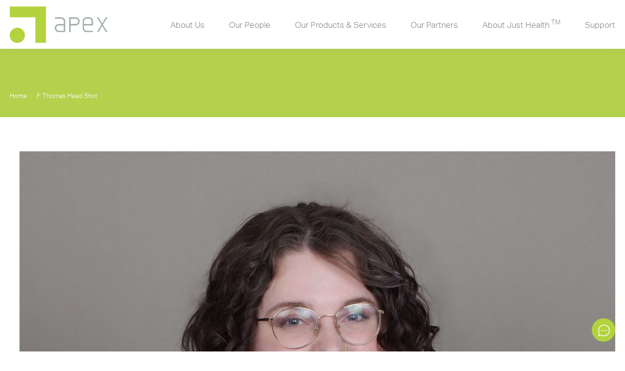

--- FILE ---
content_type: text/html; charset=UTF-8
request_url: https://apexeval.org/our-people/fiona-thomas/f-thomas-head-shot/
body_size: 20748
content:
<!DOCTYPE html>
<!--[if !(IE 6) | !(IE 7) | !(IE 8)  ]><!-->
<html lang="en-US" class="no-js">
<!--<![endif]-->
<head>
	<meta charset="UTF-8" />
				<meta name="viewport" content="width=device-width, initial-scale=1, maximum-scale=1, user-scalable=0"/>
			<meta name="theme-color" content="#b3d14c"/>	<link rel="profile" href="https://gmpg.org/xfn/11" />
	<meta name='robots' content='index, follow, max-image-preview:large, max-snippet:-1, max-video-preview:-1' />

	<!-- This site is optimized with the Yoast SEO plugin v26.8 - https://yoast.com/product/yoast-seo-wordpress/ -->
	<title>F. Thomas Head Shot - Apex</title>
<link data-rocket-preload as="style" href="https://fonts.googleapis.com/css?family=Titillium%20Web%3A100%2C100i%2C200%2C200i%2C300%2C300i%2C400%2C400i%2C500%2C500i%2C600%2C600i%2C700%2C700i%2C800%2C800i%2C900%2C900i%7CRoboto%20Condensed%3A100%2C100i%2C200%2C200i%2C300%2C300i%2C400%2C400i%2C500%2C500i%2C600%2C600i%2C700%2C700i%2C800%2C800i%2C900%2C900i%7CRoboto%3A100%2C100i%2C200%2C200i%2C300%2C300i%2C400%2C400i%2C500%2C500i%2C600%2C600i%2C700%2C700i%2C800%2C800i%2C900%2C900i%7CRoboto%3A400%2C600%2C700%7CRoboto%20Condensed%3A400%2C600%2C700&#038;display=swap" rel="preload">
<link href="https://fonts.googleapis.com/css?family=Titillium%20Web%3A100%2C100i%2C200%2C200i%2C300%2C300i%2C400%2C400i%2C500%2C500i%2C600%2C600i%2C700%2C700i%2C800%2C800i%2C900%2C900i%7CRoboto%20Condensed%3A100%2C100i%2C200%2C200i%2C300%2C300i%2C400%2C400i%2C500%2C500i%2C600%2C600i%2C700%2C700i%2C800%2C800i%2C900%2C900i%7CRoboto%3A100%2C100i%2C200%2C200i%2C300%2C300i%2C400%2C400i%2C500%2C500i%2C600%2C600i%2C700%2C700i%2C800%2C800i%2C900%2C900i%7CRoboto%3A400%2C600%2C700%7CRoboto%20Condensed%3A400%2C600%2C700&#038;display=swap" media="print" onload="this.media=&#039;all&#039;" rel="stylesheet">
<noscript data-wpr-hosted-gf-parameters=""><link rel="stylesheet" href="https://fonts.googleapis.com/css?family=Titillium%20Web%3A100%2C100i%2C200%2C200i%2C300%2C300i%2C400%2C400i%2C500%2C500i%2C600%2C600i%2C700%2C700i%2C800%2C800i%2C900%2C900i%7CRoboto%20Condensed%3A100%2C100i%2C200%2C200i%2C300%2C300i%2C400%2C400i%2C500%2C500i%2C600%2C600i%2C700%2C700i%2C800%2C800i%2C900%2C900i%7CRoboto%3A100%2C100i%2C200%2C200i%2C300%2C300i%2C400%2C400i%2C500%2C500i%2C600%2C600i%2C700%2C700i%2C800%2C800i%2C900%2C900i%7CRoboto%3A400%2C600%2C700%7CRoboto%20Condensed%3A400%2C600%2C700&#038;display=swap"></noscript>
	<link rel="canonical" href="https://apexeval.org/our-people/fiona-thomas/f-thomas-head-shot/" />
	<meta name="twitter:card" content="summary_large_image" />
	<meta name="twitter:title" content="F. Thomas Head Shot - Apex" />
	<meta name="twitter:image" content="https://apexeval.org/wp-content/uploads/2021/01/F.-Thomas-Head-Shot-e1645723644109.jpg" />
	<script type="application/ld+json" class="yoast-schema-graph">{"@context":"https://schema.org","@graph":[{"@type":"WebPage","@id":"https://apexeval.org/our-people/fiona-thomas/f-thomas-head-shot/","url":"https://apexeval.org/our-people/fiona-thomas/f-thomas-head-shot/","name":"F. Thomas Head Shot - Apex","isPartOf":{"@id":"https://apexeval.org/#website"},"primaryImageOfPage":{"@id":"https://apexeval.org/our-people/fiona-thomas/f-thomas-head-shot/#primaryimage"},"image":{"@id":"https://apexeval.org/our-people/fiona-thomas/f-thomas-head-shot/#primaryimage"},"thumbnailUrl":"https://apexeval.org/wp-content/uploads/2021/01/F.-Thomas-Head-Shot-e1645723644109.jpg","datePublished":"2022-02-22T21:40:53+00:00","breadcrumb":{"@id":"https://apexeval.org/our-people/fiona-thomas/f-thomas-head-shot/#breadcrumb"},"inLanguage":"en-US","potentialAction":[{"@type":"ReadAction","target":["https://apexeval.org/our-people/fiona-thomas/f-thomas-head-shot/"]}]},{"@type":"ImageObject","inLanguage":"en-US","@id":"https://apexeval.org/our-people/fiona-thomas/f-thomas-head-shot/#primaryimage","url":"https://apexeval.org/wp-content/uploads/2021/01/F.-Thomas-Head-Shot-e1645723644109.jpg","contentUrl":"https://apexeval.org/wp-content/uploads/2021/01/F.-Thomas-Head-Shot-e1645723644109.jpg","width":1225,"height":872},{"@type":"BreadcrumbList","@id":"https://apexeval.org/our-people/fiona-thomas/f-thomas-head-shot/#breadcrumb","itemListElement":[{"@type":"ListItem","position":1,"name":"Home","item":"https://apexeval.org/"},{"@type":"ListItem","position":2,"name":"Fiona Thomas","item":"https://apexeval.org/our-people/fiona-thomas/"},{"@type":"ListItem","position":3,"name":"F. Thomas Head Shot"}]},{"@type":"WebSite","@id":"https://apexeval.org/#website","url":"https://apexeval.org/","name":"Apex","description":"Evaluation that Works","publisher":{"@id":"https://apexeval.org/#organization"},"potentialAction":[{"@type":"SearchAction","target":{"@type":"EntryPoint","urlTemplate":"https://apexeval.org/?s={search_term_string}"},"query-input":{"@type":"PropertyValueSpecification","valueRequired":true,"valueName":"search_term_string"}}],"inLanguage":"en-US"},{"@type":"Organization","@id":"https://apexeval.org/#organization","name":"Apex","url":"https://apexeval.org/","logo":{"@type":"ImageObject","inLanguage":"en-US","@id":"https://apexeval.org/#/schema/logo/image/","url":"https://apexeval.org/wp-content/uploads/2017/05/logo_medium.png","contentUrl":"https://apexeval.org/wp-content/uploads/2017/05/logo_medium.png","width":200,"height":75,"caption":"Apex"},"image":{"@id":"https://apexeval.org/#/schema/logo/image/"}}]}</script>
	<!-- / Yoast SEO plugin. -->


<link rel='dns-prefetch' href='//fonts.googleapis.com' />
<link href='https://fonts.gstatic.com' crossorigin rel='preconnect' />
<link rel="alternate" type="application/rss+xml" title="Apex &raquo; Feed" href="https://apexeval.org/feed/" />
<link rel="alternate" type="application/rss+xml" title="Apex &raquo; Comments Feed" href="https://apexeval.org/comments/feed/" />
<link rel="alternate" title="oEmbed (JSON)" type="application/json+oembed" href="https://apexeval.org/wp-json/oembed/1.0/embed?url=https%3A%2F%2Fapexeval.org%2Four-people%2Ffiona-thomas%2Ff-thomas-head-shot%2F" />
<link rel="alternate" title="oEmbed (XML)" type="text/xml+oembed" href="https://apexeval.org/wp-json/oembed/1.0/embed?url=https%3A%2F%2Fapexeval.org%2Four-people%2Ffiona-thomas%2Ff-thomas-head-shot%2F&#038;format=xml" />
		<style>
			.lazyload,
			.lazyloading {
				max-width: 100%;
			}
		</style>
		<style id='wp-img-auto-sizes-contain-inline-css'>
img:is([sizes=auto i],[sizes^="auto," i]){contain-intrinsic-size:3000px 1500px}
/*# sourceURL=wp-img-auto-sizes-contain-inline-css */
</style>
<link rel='stylesheet' id='layerslider-css' href='https://apexeval.org/wp-content/plugins/LayerSlider/assets/static/layerslider/css/layerslider.css?ver=8.1.2' media='all' />
<style id='wp-emoji-styles-inline-css'>

	img.wp-smiley, img.emoji {
		display: inline !important;
		border: none !important;
		box-shadow: none !important;
		height: 1em !important;
		width: 1em !important;
		margin: 0 0.07em !important;
		vertical-align: -0.1em !important;
		background: none !important;
		padding: 0 !important;
	}
/*# sourceURL=wp-emoji-styles-inline-css */
</style>
<link rel='stylesheet' id='wp-block-library-css' href='https://apexeval.org/wp-includes/css/dist/block-library/style.min.css?ver=6.9' media='all' />
<style id='global-styles-inline-css'>
:root{--wp--preset--aspect-ratio--square: 1;--wp--preset--aspect-ratio--4-3: 4/3;--wp--preset--aspect-ratio--3-4: 3/4;--wp--preset--aspect-ratio--3-2: 3/2;--wp--preset--aspect-ratio--2-3: 2/3;--wp--preset--aspect-ratio--16-9: 16/9;--wp--preset--aspect-ratio--9-16: 9/16;--wp--preset--color--black: #000000;--wp--preset--color--cyan-bluish-gray: #abb8c3;--wp--preset--color--white: #FFF;--wp--preset--color--pale-pink: #f78da7;--wp--preset--color--vivid-red: #cf2e2e;--wp--preset--color--luminous-vivid-orange: #ff6900;--wp--preset--color--luminous-vivid-amber: #fcb900;--wp--preset--color--light-green-cyan: #7bdcb5;--wp--preset--color--vivid-green-cyan: #00d084;--wp--preset--color--pale-cyan-blue: #8ed1fc;--wp--preset--color--vivid-cyan-blue: #0693e3;--wp--preset--color--vivid-purple: #9b51e0;--wp--preset--color--accent: #b3d14c;--wp--preset--color--dark-gray: #111;--wp--preset--color--light-gray: #767676;--wp--preset--gradient--vivid-cyan-blue-to-vivid-purple: linear-gradient(135deg,rgb(6,147,227) 0%,rgb(155,81,224) 100%);--wp--preset--gradient--light-green-cyan-to-vivid-green-cyan: linear-gradient(135deg,rgb(122,220,180) 0%,rgb(0,208,130) 100%);--wp--preset--gradient--luminous-vivid-amber-to-luminous-vivid-orange: linear-gradient(135deg,rgb(252,185,0) 0%,rgb(255,105,0) 100%);--wp--preset--gradient--luminous-vivid-orange-to-vivid-red: linear-gradient(135deg,rgb(255,105,0) 0%,rgb(207,46,46) 100%);--wp--preset--gradient--very-light-gray-to-cyan-bluish-gray: linear-gradient(135deg,rgb(238,238,238) 0%,rgb(169,184,195) 100%);--wp--preset--gradient--cool-to-warm-spectrum: linear-gradient(135deg,rgb(74,234,220) 0%,rgb(151,120,209) 20%,rgb(207,42,186) 40%,rgb(238,44,130) 60%,rgb(251,105,98) 80%,rgb(254,248,76) 100%);--wp--preset--gradient--blush-light-purple: linear-gradient(135deg,rgb(255,206,236) 0%,rgb(152,150,240) 100%);--wp--preset--gradient--blush-bordeaux: linear-gradient(135deg,rgb(254,205,165) 0%,rgb(254,45,45) 50%,rgb(107,0,62) 100%);--wp--preset--gradient--luminous-dusk: linear-gradient(135deg,rgb(255,203,112) 0%,rgb(199,81,192) 50%,rgb(65,88,208) 100%);--wp--preset--gradient--pale-ocean: linear-gradient(135deg,rgb(255,245,203) 0%,rgb(182,227,212) 50%,rgb(51,167,181) 100%);--wp--preset--gradient--electric-grass: linear-gradient(135deg,rgb(202,248,128) 0%,rgb(113,206,126) 100%);--wp--preset--gradient--midnight: linear-gradient(135deg,rgb(2,3,129) 0%,rgb(40,116,252) 100%);--wp--preset--font-size--small: 13px;--wp--preset--font-size--medium: 20px;--wp--preset--font-size--large: 36px;--wp--preset--font-size--x-large: 42px;--wp--preset--spacing--20: 0.44rem;--wp--preset--spacing--30: 0.67rem;--wp--preset--spacing--40: 1rem;--wp--preset--spacing--50: 1.5rem;--wp--preset--spacing--60: 2.25rem;--wp--preset--spacing--70: 3.38rem;--wp--preset--spacing--80: 5.06rem;--wp--preset--shadow--natural: 6px 6px 9px rgba(0, 0, 0, 0.2);--wp--preset--shadow--deep: 12px 12px 50px rgba(0, 0, 0, 0.4);--wp--preset--shadow--sharp: 6px 6px 0px rgba(0, 0, 0, 0.2);--wp--preset--shadow--outlined: 6px 6px 0px -3px rgb(255, 255, 255), 6px 6px rgb(0, 0, 0);--wp--preset--shadow--crisp: 6px 6px 0px rgb(0, 0, 0);}:where(.is-layout-flex){gap: 0.5em;}:where(.is-layout-grid){gap: 0.5em;}body .is-layout-flex{display: flex;}.is-layout-flex{flex-wrap: wrap;align-items: center;}.is-layout-flex > :is(*, div){margin: 0;}body .is-layout-grid{display: grid;}.is-layout-grid > :is(*, div){margin: 0;}:where(.wp-block-columns.is-layout-flex){gap: 2em;}:where(.wp-block-columns.is-layout-grid){gap: 2em;}:where(.wp-block-post-template.is-layout-flex){gap: 1.25em;}:where(.wp-block-post-template.is-layout-grid){gap: 1.25em;}.has-black-color{color: var(--wp--preset--color--black) !important;}.has-cyan-bluish-gray-color{color: var(--wp--preset--color--cyan-bluish-gray) !important;}.has-white-color{color: var(--wp--preset--color--white) !important;}.has-pale-pink-color{color: var(--wp--preset--color--pale-pink) !important;}.has-vivid-red-color{color: var(--wp--preset--color--vivid-red) !important;}.has-luminous-vivid-orange-color{color: var(--wp--preset--color--luminous-vivid-orange) !important;}.has-luminous-vivid-amber-color{color: var(--wp--preset--color--luminous-vivid-amber) !important;}.has-light-green-cyan-color{color: var(--wp--preset--color--light-green-cyan) !important;}.has-vivid-green-cyan-color{color: var(--wp--preset--color--vivid-green-cyan) !important;}.has-pale-cyan-blue-color{color: var(--wp--preset--color--pale-cyan-blue) !important;}.has-vivid-cyan-blue-color{color: var(--wp--preset--color--vivid-cyan-blue) !important;}.has-vivid-purple-color{color: var(--wp--preset--color--vivid-purple) !important;}.has-black-background-color{background-color: var(--wp--preset--color--black) !important;}.has-cyan-bluish-gray-background-color{background-color: var(--wp--preset--color--cyan-bluish-gray) !important;}.has-white-background-color{background-color: var(--wp--preset--color--white) !important;}.has-pale-pink-background-color{background-color: var(--wp--preset--color--pale-pink) !important;}.has-vivid-red-background-color{background-color: var(--wp--preset--color--vivid-red) !important;}.has-luminous-vivid-orange-background-color{background-color: var(--wp--preset--color--luminous-vivid-orange) !important;}.has-luminous-vivid-amber-background-color{background-color: var(--wp--preset--color--luminous-vivid-amber) !important;}.has-light-green-cyan-background-color{background-color: var(--wp--preset--color--light-green-cyan) !important;}.has-vivid-green-cyan-background-color{background-color: var(--wp--preset--color--vivid-green-cyan) !important;}.has-pale-cyan-blue-background-color{background-color: var(--wp--preset--color--pale-cyan-blue) !important;}.has-vivid-cyan-blue-background-color{background-color: var(--wp--preset--color--vivid-cyan-blue) !important;}.has-vivid-purple-background-color{background-color: var(--wp--preset--color--vivid-purple) !important;}.has-black-border-color{border-color: var(--wp--preset--color--black) !important;}.has-cyan-bluish-gray-border-color{border-color: var(--wp--preset--color--cyan-bluish-gray) !important;}.has-white-border-color{border-color: var(--wp--preset--color--white) !important;}.has-pale-pink-border-color{border-color: var(--wp--preset--color--pale-pink) !important;}.has-vivid-red-border-color{border-color: var(--wp--preset--color--vivid-red) !important;}.has-luminous-vivid-orange-border-color{border-color: var(--wp--preset--color--luminous-vivid-orange) !important;}.has-luminous-vivid-amber-border-color{border-color: var(--wp--preset--color--luminous-vivid-amber) !important;}.has-light-green-cyan-border-color{border-color: var(--wp--preset--color--light-green-cyan) !important;}.has-vivid-green-cyan-border-color{border-color: var(--wp--preset--color--vivid-green-cyan) !important;}.has-pale-cyan-blue-border-color{border-color: var(--wp--preset--color--pale-cyan-blue) !important;}.has-vivid-cyan-blue-border-color{border-color: var(--wp--preset--color--vivid-cyan-blue) !important;}.has-vivid-purple-border-color{border-color: var(--wp--preset--color--vivid-purple) !important;}.has-vivid-cyan-blue-to-vivid-purple-gradient-background{background: var(--wp--preset--gradient--vivid-cyan-blue-to-vivid-purple) !important;}.has-light-green-cyan-to-vivid-green-cyan-gradient-background{background: var(--wp--preset--gradient--light-green-cyan-to-vivid-green-cyan) !important;}.has-luminous-vivid-amber-to-luminous-vivid-orange-gradient-background{background: var(--wp--preset--gradient--luminous-vivid-amber-to-luminous-vivid-orange) !important;}.has-luminous-vivid-orange-to-vivid-red-gradient-background{background: var(--wp--preset--gradient--luminous-vivid-orange-to-vivid-red) !important;}.has-very-light-gray-to-cyan-bluish-gray-gradient-background{background: var(--wp--preset--gradient--very-light-gray-to-cyan-bluish-gray) !important;}.has-cool-to-warm-spectrum-gradient-background{background: var(--wp--preset--gradient--cool-to-warm-spectrum) !important;}.has-blush-light-purple-gradient-background{background: var(--wp--preset--gradient--blush-light-purple) !important;}.has-blush-bordeaux-gradient-background{background: var(--wp--preset--gradient--blush-bordeaux) !important;}.has-luminous-dusk-gradient-background{background: var(--wp--preset--gradient--luminous-dusk) !important;}.has-pale-ocean-gradient-background{background: var(--wp--preset--gradient--pale-ocean) !important;}.has-electric-grass-gradient-background{background: var(--wp--preset--gradient--electric-grass) !important;}.has-midnight-gradient-background{background: var(--wp--preset--gradient--midnight) !important;}.has-small-font-size{font-size: var(--wp--preset--font-size--small) !important;}.has-medium-font-size{font-size: var(--wp--preset--font-size--medium) !important;}.has-large-font-size{font-size: var(--wp--preset--font-size--large) !important;}.has-x-large-font-size{font-size: var(--wp--preset--font-size--x-large) !important;}
/*# sourceURL=global-styles-inline-css */
</style>

<style id='classic-theme-styles-inline-css'>
/*! This file is auto-generated */
.wp-block-button__link{color:#fff;background-color:#32373c;border-radius:9999px;box-shadow:none;text-decoration:none;padding:calc(.667em + 2px) calc(1.333em + 2px);font-size:1.125em}.wp-block-file__button{background:#32373c;color:#fff;text-decoration:none}
/*# sourceURL=/wp-includes/css/classic-themes.min.css */
</style>
<link rel='stylesheet' id='the7-font-css' href='https://apexeval.org/wp-content/themes/dt-the7/fonts/icomoon-the7-font/icomoon-the7-font.min.css?ver=14.2.0' media='all' />
<link rel='stylesheet' id='the7-awesome-fonts-css' href='https://apexeval.org/wp-content/themes/dt-the7/fonts/FontAwesome/css/all.min.css?ver=14.2.0' media='all' />
<link rel='stylesheet' id='the7-awesome-fonts-back-css' href='https://apexeval.org/wp-content/themes/dt-the7/fonts/FontAwesome/back-compat.min.css?ver=14.2.0' media='all' />
<link rel='stylesheet' id='the7-Defaults-css' href='https://apexeval.org/wp-content/uploads/smile_fonts/Defaults/Defaults.css?ver=6.9' media='all' />
<link rel='stylesheet' id='betterdocs-instant-answer-css' href='https://apexeval.org/wp-content/plugins/betterdocs-pro/assets/public/css/instant-answer.css?ver=82ac3f719faee5c4e6ac' media='all' />
<style id='betterdocs-instant-answer-inline-css'>
.betterdocs-ia-launcher-wrapper .betterdocs-ia-launcher, .betterdocs-ia-main-content .chat-container .betterdocs-chatbot-header, .betterdocs-ia-common-header, .betterdocs-ia-common-header .betterdocs-ia-search .betterdocs-ia-search-icon, .betterdocs-ia-tab-message-container .betterdocs-ia-feedback-form .betterdocs-ia-submit button, .betterdocs-ia-single-docs-wrapper .betterdocs-ia-singleDoc-footer .betterdocs-ia-footer-feedback{background-color:#b2d33e;}.betterdocs-ia-single-docs-wrapper .betterdocs-ia-singleDoc-header , .betterdocs-ia-tabs .active p{color:#b2d33e;}.betterdocs-ia-single-docs-wrapper .betterdocs-ia-singleDoc-header .content-icon-expand svg path, .betterdocs-ia-docs-content .content-icon svg path, .betterdocs-ia-single-docs-wrapper .betterdocs-ia-singleDoc-header .content-icon-back svg path{fill:#b2d33e;}.betterdocs-ia-tabs li.active svg g path, .betterdocs-ia-tabs .betterdocs-ia-chatbot.active .chatbotpath, .top-content .chat-icon .chatbotpath, .betterdocs-ia-main-content .message-content .avatar path{fill:#b2d33e;}.betterdocs-ia-tabs .betterdocs-ia-chatbot.active .chatbotpathstroke, .top-content .chat-icon .chatbotpathstroke{stroke:#b2d33e;}.betterdocs-ia-main-content .chat-container .chat-content-wrapper .chat-footer .message-input button, .betterdocs-ia-main-content .chat-container .chat-content-wrapper .chat-body .message.sent .query, .chat-container .chat-content-wrapper .chat-body .message.failed .query{background-color:#b2d33e;}.betterdocs-ia-launcher-wrapper .betterdocs-ia-launcher:hover{background-color:#b2d33e;}.betterdocs-ia-common-header .betterdocs-title:not(:last-child){color:#FFFFFF;}.betterdocs-ia-common-header h2{color:#FFFFFF;}.betterdocs-ia-common-header .betterdocs-info{color:#FFFFFF;}.betterdocs-ia-docs .betterdocs-ia-docs-heading .doc-title{color:#111213;}.betterdocs-ia-docs .betterdocs-ia-docs-heading{background-color:#FFFFFF;}.betterdocs-ia-docs-content .content-item .content-title{color:#111213;}.betterdocs-ia-docs-content .content-item p{color:#6D7175;}.betterdocs-ia-docs-content{background-color:#FFFFFF;}.betterdocs-ia-common-header .betterdocs-ia-search, .betterdocs-ia-common-header .betterdocs-ia-search .betterdocs-ia-search-field{background-color:#FFFFFF;}.betterdocs-ia-common-header .betterdocs-ia-search .betterdocs-ia-search-field::placeholder{color:#1c1c1c;}.betterdocs-ia-common-header .betterdocs-ia-search .betterdocs-ia-search-field{color:#000000;}.betterdocs-ia-common-header .betterdocs-ia-search .betterdocs-ia-search-icon svg{fill:#FFFFFF;}.betterdocs-ia-tabs{background-color:#FFFFFF;}.betterdocs-ia-tabs li p{color:#202223;}.betterdocs-ia-tab-message-container .message__header .header__content h4{color:#FFFFFF;}.betterdocs-ia-tab-message-container .message__header .header__content p{color:#FFFFFF;}.betterdocs-ia-tab-message-container .betterdocs-ia-feedback-form .betterdocs-ia-group .ia-input, .betterdocs-ia-tab-message-container .betterdocs-ia-feedback-form .betterdocs-ia-group > textarea{background-color:#FFFFFF;}.betterdocs-ia-tab-message-container .betterdocs-ia-feedback-form .betterdocs-ia-email-group p, .betterdocs-ia-tab-message-container .betterdocs-ia-feedback-form .betterdocs-ia-name-group p, .betterdocs-ia-tab-message-container .betterdocs-ia-feedback-form .betterdocs-ia-subject-group p, .betterdocs-ia-tab-message-container .betterdocs-ia-feedback-form .betterdocs-ia-message-group p{color:#202223;}.betterdocs-ia-tab-message-container .betterdocs-ia-feedback-form .betterdocs-ia-attachments-group button{background-color:#FFFFFF;}.betterdocs-ia-tab-message-container .betterdocs-ia-feedback-form .betterdocs-ia-attachments-group p{color:#6d7175;}.betterdocs-ia-single-docs-wrapper .betterdocs-ia-singleDoc-content .doc-title{color:#111213;}.betterdocs-ia-single-docs-wrapper .betterdocs-ia-singleDoc-header.on-scroll h2{color:#111213;}.betterdocs-ia-single-docs-wrapper .betterdocs-ia-singleDoc-header{background-color:#F6F6F7;}.betterdocs-ia-single-docs-wrapper .betterdocs-ia-singleDoc-header .content-icon-back, .betterdocs-ia-single-docs-wrapper .betterdocs-ia-singleDoc-header .content-icon-expand{background-color:#f6f6f7;}.betterdocs-ia-single-docs-wrapper .betterdocs-ia-singleDoc-footer .betterdocs-ia-footer-feedback .betterdocs-ia-reaction-group .ia-reaction{background-color:#b2d33e;}.betterdocs-ia-single-docs-wrapper .betterdocs-ia-singleDoc-footer .betterdocs-ia-footer-feedback .betterdocs-ia-reaction-group .ia-reaction .betterdocs-emo{fill:#FFFFFF;}.betterdocs-ia-single-docs-wrapper .betterdocs-ia-singleDoc-footer .betterdocs-ia-footer-feedback p{color:#FAFAFA;}.betterdocs-ia-launcher-wrapper{right:20px;}.betterdocs-ia-main-wrapper{right:20px;}
/*# sourceURL=betterdocs-instant-answer-inline-css */
</style>

<link rel='stylesheet' id='dt-main-css' href='https://apexeval.org/wp-content/themes/dt-the7/css/main.min.css?ver=14.2.0' media='all' />
<style id='dt-main-inline-css'>
body #load {
  display: block;
  height: 100%;
  overflow: hidden;
  position: fixed;
  width: 100%;
  z-index: 9901;
  opacity: 1;
  visibility: visible;
  transition: all .35s ease-out;
}
.load-wrap {
  width: 100%;
  height: 100%;
  background-position: center center;
  background-repeat: no-repeat;
  text-align: center;
  display: -ms-flexbox;
  display: -ms-flex;
  display: flex;
  -ms-align-items: center;
  -ms-flex-align: center;
  align-items: center;
  -ms-flex-flow: column wrap;
  flex-flow: column wrap;
  -ms-flex-pack: center;
  -ms-justify-content: center;
  justify-content: center;
}
.load-wrap > svg {
  position: absolute;
  top: 50%;
  left: 50%;
  transform: translate(-50%,-50%);
}
#load {
  background: var(--the7-elementor-beautiful-loading-bg,#ffffff);
  --the7-beautiful-spinner-color2: var(--the7-beautiful-spinner-color,rgba(51,51,51,0.3));
}

/*# sourceURL=dt-main-inline-css */
</style>
<link rel='stylesheet' id='the7-custom-scrollbar-css' href='https://apexeval.org/wp-content/themes/dt-the7/lib/custom-scrollbar/custom-scrollbar.min.css?ver=14.2.0' media='all' />
<link rel='stylesheet' id='the7-wpbakery-css' href='https://apexeval.org/wp-content/themes/dt-the7/css/wpbakery.min.css?ver=14.2.0' media='all' />
<link rel='stylesheet' id='the7-core-css' href='https://apexeval.org/wp-content/plugins/dt-the7-core/assets/css/post-type.min.css?ver=2.7.12' media='all' />
<link rel='stylesheet' id='the7-css-vars-css' href='https://apexeval.org/wp-content/uploads/the7-css/css-vars.css?ver=9479ad27d68a' media='all' />
<link rel='stylesheet' id='dt-custom-css' href='https://apexeval.org/wp-content/uploads/the7-css/custom.css?ver=9479ad27d68a' media='all' />
<link rel='stylesheet' id='dt-media-css' href='https://apexeval.org/wp-content/uploads/the7-css/media.css?ver=9479ad27d68a' media='all' />
<link rel='stylesheet' id='the7-mega-menu-css' href='https://apexeval.org/wp-content/uploads/the7-css/mega-menu.css?ver=9479ad27d68a' media='all' />
<link rel='stylesheet' id='the7-elements-albums-portfolio-css' href='https://apexeval.org/wp-content/uploads/the7-css/the7-elements-albums-portfolio.css?ver=9479ad27d68a' media='all' />
<link rel='stylesheet' id='the7-elements-css' href='https://apexeval.org/wp-content/uploads/the7-css/post-type-dynamic.css?ver=9479ad27d68a' media='all' />
<link rel='stylesheet' id='style-css' href='https://apexeval.org/wp-content/themes/dt-the7-child/style.css?ver=14.2.0' media='all' />
<script src="https://apexeval.org/wp-includes/js/jquery/jquery.min.js?ver=3.7.1" id="jquery-core-js"></script>
<script src="https://apexeval.org/wp-includes/js/jquery/jquery-migrate.min.js?ver=3.4.1" id="jquery-migrate-js"></script>
<script id="layerslider-utils-js-extra">
var LS_Meta = {"v":"8.1.2","fixGSAP":"1"};
//# sourceURL=layerslider-utils-js-extra
</script>
<script src="https://apexeval.org/wp-content/plugins/LayerSlider/assets/static/layerslider/js/layerslider.utils.js?ver=8.1.2" id="layerslider-utils-js"></script>
<script src="https://apexeval.org/wp-content/plugins/LayerSlider/assets/static/layerslider/js/layerslider.kreaturamedia.jquery.js?ver=8.1.2" id="layerslider-js"></script>
<script src="https://apexeval.org/wp-content/plugins/LayerSlider/assets/static/layerslider/js/layerslider.transitions.js?ver=8.1.2" id="layerslider-transitions-js"></script>
<script id="dt-above-fold-js-extra">
var dtLocal = {"themeUrl":"https://apexeval.org/wp-content/themes/dt-the7","passText":"To view this protected post, enter the password below:","moreButtonText":{"loading":"Loading...","loadMore":"Load more"},"postID":"3144","ajaxurl":"https://apexeval.org/wp-admin/admin-ajax.php","REST":{"baseUrl":"https://apexeval.org/wp-json/the7/v1","endpoints":{"sendMail":"/send-mail"}},"contactMessages":{"required":"One or more fields have an error. Please check and try again.","terms":"Please accept the privacy policy.","fillTheCaptchaError":"Please, fill the captcha."},"captchaSiteKey":"","ajaxNonce":"d7c98d30a2","pageData":"","themeSettings":{"smoothScroll":"off","lazyLoading":false,"desktopHeader":{"height":100},"ToggleCaptionEnabled":"disabled","ToggleCaption":"Navigation","floatingHeader":{"showAfter":150,"showMenu":true,"height":100,"logo":{"showLogo":true,"html":"\u003Cimg class=\" preload-me\" src=\"https://apexeval.org/wp-content/uploads/2017/05/logo_medium.png\" srcset=\"https://apexeval.org/wp-content/uploads/2017/05/logo_medium.png 200w\" width=\"200\" height=\"75\"   sizes=\"200px\" alt=\"Apex\" /\u003E","url":"https://apexeval.org/"}},"topLine":{"floatingTopLine":{"logo":{"showLogo":false,"html":""}}},"mobileHeader":{"firstSwitchPoint":1070,"secondSwitchPoint":500,"firstSwitchPointHeight":60,"secondSwitchPointHeight":60,"mobileToggleCaptionEnabled":"disabled","mobileToggleCaption":"Menu"},"stickyMobileHeaderFirstSwitch":{"logo":{"html":"\u003Cimg class=\" preload-me\" src=\"https://apexeval.org/wp-content/uploads/2017/05/logo_medium.png\" srcset=\"https://apexeval.org/wp-content/uploads/2017/05/logo_medium.png 200w\" width=\"200\" height=\"75\"   sizes=\"200px\" alt=\"Apex\" /\u003E"}},"stickyMobileHeaderSecondSwitch":{"logo":{"html":"\u003Cimg class=\" preload-me\" src=\"https://apexeval.org/wp-content/uploads/2017/05/logo_medium.png\" srcset=\"https://apexeval.org/wp-content/uploads/2017/05/logo_medium.png 200w\" width=\"200\" height=\"75\"   sizes=\"200px\" alt=\"Apex\" /\u003E"}},"sidebar":{"switchPoint":990},"boxedWidth":"1340px"},"VCMobileScreenWidth":"768"};
var dtShare = {"shareButtonText":{"facebook":"Share on Facebook","twitter":"Share on X","pinterest":"Pin it","linkedin":"Share on Linkedin","whatsapp":"Share on Whatsapp"},"overlayOpacity":"85"};
//# sourceURL=dt-above-fold-js-extra
</script>
<script src="https://apexeval.org/wp-content/themes/dt-the7/js/above-the-fold.min.js?ver=14.2.0" id="dt-above-fold-js"></script>
<script></script><meta name="generator" content="Powered by LayerSlider 8.1.2 - Build Heros, Sliders, and Popups. Create Animations and Beautiful, Rich Web Content as Easy as Never Before on WordPress." />
<!-- LayerSlider updates and docs at: https://layerslider.com -->
<link rel="https://api.w.org/" href="https://apexeval.org/wp-json/" /><link rel="alternate" title="JSON" type="application/json" href="https://apexeval.org/wp-json/wp/v2/media/3144" /><link rel="EditURI" type="application/rsd+xml" title="RSD" href="https://apexeval.org/xmlrpc.php?rsd" />
<meta name="generator" content="WordPress 6.9" />
<link rel='shortlink' href='https://apexeval.org/?p=3144' />
		<script>
			document.documentElement.className = document.documentElement.className.replace('no-js', 'js');
		</script>
				<style>
			.no-js img.lazyload {
				display: none;
			}

			figure.wp-block-image img.lazyloading {
				min-width: 150px;
			}

			.lazyload,
			.lazyloading {
				--smush-placeholder-width: 100px;
				--smush-placeholder-aspect-ratio: 1/1;
				width: var(--smush-image-width, var(--smush-placeholder-width)) !important;
				aspect-ratio: var(--smush-image-aspect-ratio, var(--smush-placeholder-aspect-ratio)) !important;
			}

						.lazyload, .lazyloading {
				opacity: 0;
			}

			.lazyloaded {
				opacity: 1;
				transition: opacity 400ms;
				transition-delay: 0ms;
			}

					</style>
		<meta name="generator" content="Powered by WPBakery Page Builder - drag and drop page builder for WordPress."/>
<script type="text/javascript" id="the7-loader-script">
document.addEventListener("DOMContentLoaded", function(event) {
	var load = document.getElementById("load");
	if(!load.classList.contains('loader-removed')){
		var removeLoading = setTimeout(function() {
			load.className += " loader-removed";
		}, 300);
	}
});
</script>
		<link rel="icon" href="https://apexeval.org/wp-content/uploads/2017/05/favicon.png" type="image/png" sizes="16x16"/><link rel="icon" href="https://apexeval.org/wp-content/uploads/2017/05/favicon.png" type="image/png" sizes="32x32"/><link rel="apple-touch-icon" href="https://apexeval.org/wp-content/uploads/2017/05/Icon.png">		<style id="wp-custom-css">
			/*
You can add your own CSS here.

Click the help icon above to learn more.
*/




/*HEADER*/
.branding a {
  padding: 20px 0 20px 40px;
}
.phantom-sticky.sticky-on .masthead:not(.side-header) .branding > a {
  padding: 20px 0 20px 40px;
}
.mobile-branding > a {
  padding: 0 0 0 40px;
 }


/*SLIDER*/
@media screen and (max-width: 800px) {
div#main-slideshow.ls-direction-fix {
    max-width: 94%;
}
}
@media screen and (max-width: 1430px) {
div#main-slideshow.ls-direction-fix {
		margin-top: 20px
}
}
/*EVENTS*/
.events-list.tribe-bar-is-disabled #tribe-events-content-wrapper {
  max-width: 100% !important;
}
.events-list .tribe-events-loop {
  max-width: 100% !important;
}
.tribe-events-list .tribe-events-loop .tribe-event-featured {
  background-color: #fff !important;
}
.tribe-events-list .tribe-events-loop .tribe-event-featured .tribe-events-event-meta {
  color: inherit;
}
.tribe-events-list .tribe-events-loop .tribe-event-featured .tribe-events-content {
  color: inherit;
}
.tribe-events-calendar td.tribe-events-present div[id*=tribe-events-daynum-] {
  background-color: #b3d14c !important;
}
#tribe-events-content table.tribe-events-calendar .type-tribe_events.tribe-event-featured {
  background-color: #b3d14c !important;
}
#tribe-events .tribe-events-button {
  background-color: #b3d14c !important;
}
@media screen and (min-width: 768px) {
div .tribe-events-event-image img[class*=attachment-] {
  max-width: 30% !important;
}}
.tribe-events-month-event-title {
  color: #fff;
}
.tribe-events-othermonth .tribe-events-month-event-title {
  opacity: 1;
} 
.tribe-events-promo {
  display: none !important;
}
.tribe-events-calendar td.tribe-events-present.mobile-active {
  background-color: #b3d14c !important;
}
@media screen and (min-width: 768px) {
ul.ecs-event-list img {
  width: 25% !important;
}
}
ul.ecs-event-list {
  list-style-type: none;
  margin: 0 0 0 0;
}
/*END EVENTS*/


/*SIDE MENU*/
.widget_nav_menu a {
  color: #fff;
}
.widget_nav_menu a:hover {
  color: #a2acaf;
  text-decoration: none;
}
.widget .menu li {
  border-color: #fff;
  margin-left:30px;
  font: normal 300 20px / 25px "Roboto Condensed", Helvetica, Arial, Verdana, sans-serif;
  text-transform: capitalize;
}
.masthead:not(.side-header).dividers .main-nav > li:before, .masthead:not(.side-header).dividers.surround .main-nav > li:last-child:after {
	max-height: 70px;
}
.main-nav > li > a {
  margin: 20px 25px 20px 25px;
  padding: 2px 0px 2px 0px;
}

/* Color the current menu item link ~peteo 20180719 */
.current-menu-item a {
	color: #93b12c !important;
}


/*END SIDE MENU*/

/*POSTS*/
a.author.vcard {
  display: none;
}
.single .post:not(.type-event) .post-thumbnail img {
  width: 30%;
}

.post-thumbnail-rollover {
  height: 150px;
}
.owl-carousel .owl-nav i, .owl-carousel .owl-nav i:before {
	color: #ffffff !important;
}
.blog-carousel-shortcode.blog-carousel-shortcode-id-1 .owl-nav a.owl-next {
  right: 0px !important;
}
.blog-carousel-shortcode.blog-carousel-shortcode-id-1 .owl-nav a.owl-prev {
  left: 0px !important;
}
.blog-carousel-shortcode.blog-carousel-shortcode-id-1 .owl-nav a {
  border-radius: 0px !important;
}
.blog-carousel-shortcode.owl-carousel.blog-carousel-shortcode .entry-title {
  font: normal 700 16px / 25px "Titillium Web", Helvetica, Arial, Verdana, sans-serif;
}

ol.wp-block-list {
    list-style: decimal !important;
}

/*FOOTER*/
.contact-info {
  padding-bottom: 0px;
}
.footer .widget {
  font-size: 14px;
  line-height: 20px;
}
.footer .widget {
  margin-bottom: 0px !important;
}
#bottom-bar .wf-table {
  height: 0px;
	padding-top: 10px;
	padding-bottom: 10px;
}
#bottom-bar {
  font-size: 14px;
  line-height: 20px;
}
@media screen and (min-width: 1300px) {
#footer > .wf-wrap {
  width: 1300px;
  padding-left: 6%;
}
#bottom-bar > .wf-wrap {
  padding-left: 6%;
}
}
@media screen and (max-width: 1299px) {
#footer > .wf-wrap {
  width: 1300px;
  padding-left: 7%;
}
#bottom-bar > .wf-wrap {
  padding-left: 7%;
}
}
@media screen and (min-width: 768px) {
div.wf-td {
  padding-top: 0px !important;
}
div.wf-td.bottom-text-block {
  padding-top: 0px !important;
}
}
@media screen and (max-width: 767px) {
#footer .wf-container {
  float: none;
  text-align: center;
}
.wf-container-bottom {
  padding-top: 0px;
}
}
/*CUSTOM BUTTON GREEN*/
.vc_btn3.vc_btn3-color-green.vc_btn3-style-modern {
  border-color: #fff;
  background-color: #b3d14c;
}
.vc_btn3.vc_btn3-color-green.vc_btn3-style-modern:hover {
  border-color: #fff;
  background-color: #b3d14c;
  opacity: .8;
}
.vc_btn3.vc_btn3-color-green.vc_btn3-style-modern:active {
  border-color: #fff;
  background-color: #b3d14c;
  opacity: .8;
}
.vc_btn3.vc_btn3-color-green.vc_btn3-style-modern:visited {
  border-color: #fff;
  background-color: #b3d14c;
  opacity: .8;
}
/*SLIDESHOW*/
@media screen and (min-width: 778px) {
  #main-slideshow {
    padding: 0 50px;
    max-width: calc(1300px - 100px);
}
}
#main-slideshow {
    margin: 0 auto;
}
/*CONTENT WIDTH*/
.vc_row {
    margin-left: 0px;
    margin-right: 0px;
}
/*DARK BACKGROUND*/
.dark-background {
  background-color: #464e52;
}
/*PORTFOLIO*/
div.project-list-media {
	display: none;
}
/*TITLES*/
.page-title .wf-table {
    padding: 0px 0 0px 40px;
}
h3.entry-title {
  font: normal bold 16px / 25px "Roboto Condensed", Helvetica, Arial, Verdana, sans-serif;
}
h4.entry-title {
  font: normal bold 16px / 25px "Roboto Condensed", Helvetica, Arial, Verdana, sans-serif;
}
/*NO PADDING*/
.no-padding {
  padding: 0 0;
  margin-bottom: 0px;
}
/*GREEN BACKGROUND*/
.green-background {
  background-color: #b3d14c;
  border: 10px solid #b3d14c;
}

/*TEAM*/
.team-author-name {
  font: normal 600 16px / 20px "Titillium Web", Helvetica, Arial, Verdana, sans-serif;
}
.rollover i {
	height: 94%
}
/*MEDIA PADDING WIDTH*/
@media screen and (max-width: 600px) {
.no-iphone {
  display: none !important;
}
/* Android: Adjust text on Home page slider to avoid line breaks on small screens. ~peteo 20220920 */
p.ls-text-layer.ls-layer {
	font-size: 16px !important;
	line-height: 1.2em !important;
}
h1.ls-text-layer.ls-layer {
	font-size: 14px !important;
	line-height: 1.2em !important;
}
	/*fixing the one layer that doesn't fit right on mobile*/
	p.ls-text-layer.ls-layer.pagecrafter {
	font-size: 15px !important;
	line-height: 1.2em !important;
}

}
/*CUSTOM TABS*/
@media screen and (min-width: 768px) {
.vc_tta-panels {
    background-color: #fff !important;
 	border-color: #fff !important;
}
.vc_tta-title-text {
	color: #b3d14c;
}
}
/*TESTIMONIAL*/
.testimonial-item {
	padding-left: 0px !important;
}
.testimonial-vcard .no-avatar {
	display: none;
}
.testimonial-vcard .text-primary {
	font-weight: normal;
}
.testimonial-item {
	border-bottom: 2px solid #b3d14c;
}
.alignleft.post-rollover.no-avatar.this-ready {
	display: none;
}
.items-grid .post-content>a {
	font-weight: bold;
}
.vc_tta-title-text {
    color: #b3d14c;
    font-weight: 700;
}
.wpb-js-composer .vc_tta-color-grey.vc_tta-style-classic .vc_tta-tab>a {
    border-color: #e3e3e3;
    background-color: #f8f8f8;
    color: #666;
}
.owl-carousel .post-thumbnail-wrap {
    position: relative;
    height: 100px;
    -webkit-box-sizing: border-box;
    box-sizing: border-box;
    -ms-flex: 0 0 auto;
    max-width: 50%;
    float: none;
}

/*LayerSlider*/
.ls-v6 .ls-nav-prev:after,
.ls-v6 .ls-nav-next:after {
	width: 10px !important;
	height: 10px !important;
}

.ls-v6 .ls-nav-prev:after {
	left: 3px !important;
}

.ls-v6 .ls-nav-next:after {
	right: 3px !important;
}
/*Testimonial Slider - HOMEPAGE*/
.testimonials-carousel-shortcode.testimonials-carousel-shortcode-id-1 .owl-nav a.owl-prev {
	top: 110% !important;
	left: 30px !important;
}
.testimonials-carousel-shortcode.testimonials-carousel-shortcode-id-1 .owl-nav a.owl-next {
	top: 110% !important;
	right: 30px !important;
}
.dt-testimonials-shortcode .testimonial-item {
	padding-left: 10px !important;
}
.testimonial-content {
	word-spacing: 0.1em;
	line-height: 24px !important;
}
div.testimonial-item {
	border: 0px;
}

.facebook, .twitter, .you-tube, .linkedin, .vimeo{
	border-radius: 50% !important;
}

.mh-image-placeholder { display: none; }

/* Blog section customizations ~peteo 20190206 */

.page-title h1 {
	font-size: 2.4rem;
	line-height: 2.6rem;
}

.type-post h2 {
	color: #f26d1e;
	padding-top: 16px;
}
.articles-list .blog-content h3 a {
	color: #f26d1e;
	font-size: 1.8rem;
	/* font-weight: bold; */
}

div.blog-media .rollover img.lazy-load {
	display: block !important;
	visibility: visible;
}

.type-post p {
	font-size: 1.4rem;
	line-height: 1.9rem;
	padding-top: 12px;	
}

.cat-item, #recent-posts-2 ul li a {
	font-size: 0.75rem;
}

/* Final blog styles ~peteo 20190716  */
.widget-title {
	font-size: x-large;
}
.widget .cat-item {
	font-size: larger;	
}
.cat-item, #recent-posts-2 ul li a {
	font-size: larger;
}
div.tag_cloud {
	font-size: larger;	
}

/* Portfolio images ~peteo 20200725 */
div.project-list-media .rollover img.lazy-load {
	display:block !important;
	visibility: visible !important;
	width: 100% !important;
}

/* Portfolio back link ~peteo 20200911 */
.dt-icon-the7-misc-006-1:before {
  content: "back";
}

/* Add borders around text boxes? ~peteo 20220203 */
.apex-border-box {
	border: 3px solid #F47920;
}

@media (max-width:600px) {

.layerslider_pagecraft .ls-wp-container{
	height: 400px !important;
}
	
	.layerslider_pagecraft_careers .ls-wp-container{
	height: 520px !important;
}
	
	.apex-mob-no-padding .vc_column-inner {
	padding: 0 !important;
}
	.apex-col-border {
		border-bottom: 4px solid #B2D33E; 
		margin-bottom: 20px;
	}
	
	.mobile-header-bar .mobile-branding img {
		max-width: 100px !important;
	}
	
	.apex-community-schools {
		max-width: 90px !important;
	}

	.apex-insight-allies {
		max-width: 130px !important;
	}
	
	.apex-school-based-wrapper {
		display: grid;
		justify-content: center;
	}
	
	.apex-school-based {
		max-width: 250px !important;
	}
	
	.apex-logo-style img {
		width: 200px;
		height: 80px;
		object-fit: contain;
		padding: 20px;
	}
	
	.apex-spacing-Config .wpb_text_column {
		margin-bottom: 0 !important;
	}
}



.apex-center-col {
	display:flex;
	flex-wrap:wrap;
	justify-content:center;
}


/*BETTERDOCS HEADER MOD*/
.page-title-head h1 {
    visibility: hidden;
}
.page-title-head h1 span {
    visibility: visible;
    display: inline;
    margin-left: -195px;
}


/*BETTERDOCS LISTS*/
/* ===== Ordered List Styling ===== */

/* Level 1: Numbers */
.single-docs ol {
  list-style-type: decimal;
  margin-left: 1.5em; 
}

/* Level 2: Lowercase Letters */

.single-docs ol ol.wp-block-list {
	list-style-type: lower-alpha !important;
  margin-left: 2em ;
}

/* Level 3: Lowercase Roman Numerals */
.single-docs ol ol ol.wp-block-list {
  list-style-type: lower-roman !important;
  margin-left: 2.5em; 
}

/* Level 1: Filled disc */
.single-docs ul {
  list-style-type: disc;
  margin-left: 1.5em; 
}

/* Level 2: Hollow circle */
.single-docs ul ul.wp-block-list {
  list-style-type: circle !important;
  margin-left: 2em;
}

/* Level 3: Square */
.single-docs ul ul ul.wp-block-list {
  list-style-type: square !important;
  margin-left: 2.5em;
}

.single-docs ol, .single-docs ul, .single-docs li {
  list-style-position: outside;
}

/*BETTERDOCS SIDEBAR*/
.betterdocs-sidebar-content .betterdocs-category-grid-wrapper .betterdocs-category-grid-inner-wrapper .betterdocs-single-category-wrapper .betterdocs-single-category-inner .betterdocs-body .betterdocs-articles-list li a:hover {
    background: #B2D33E !important;
}

.betterdocs-sidebar-content .betterdocs-category-grid-wrapper .betterdocs-category-grid-inner-wrapper .betterdocs-single-category-wrapper .betterdocs-single-category-inner .betterdocs-body .betterdocs-articles-list li a:focus {
    background: #B2D33E !important;
	color: #fff !important
}

.betterdocs-sidebar.betterdocs-sidebar-layout-7 .betterdocs-sidebar-content .betterdocs-category-grid-wrapper .betterdocs-category-grid-inner-wrapper .betterdocs-single-category-wrapper .betterdocs-single-category-inner .betterdocs-body .betterdocs-articles-list .betterdocs-nested-category-wrapper .betterdocs-nested-category-title .betterdocs-folder-icon.arrow-right {
    height: 38px;
    width: 42px; !important;
}

.betterdocs-sidebar.betterdocs-sidebar-layout-7 .betterdocs-sidebar-content .betterdocs-category-grid-wrapper .betterdocs-category-grid-inner-wrapper .betterdocs-single-category-wrapper .betterdocs-single-category-inner .betterdocs-body .betterdocs-articles-list .betterdocs-nested-category-wrapper .betterdocs-nested-category-title .betterdocs-folder-icon.arrow-right svg {
    margin-right: 0;
    width: 50px !important;
}

.betterdocs-sidebar.betterdocs-sidebar-layout-7 .betterdocs-sidebar-content .betterdocs-category-grid-wrapper .betterdocs-category-grid-inner-wrapper .betterdocs-single-category-wrapper .betterdocs-single-category-inner .betterdocs-body .betterdocs-articles-list .betterdocs-nested-category-wrapper .betterdocs-nested-category-title a {
    font-weight: 150 !important;
} 

.betterdocs-sidebar.betterdocs-sidebar-layout-7 .betterdocs-sidebar-content .betterdocs-category-grid-wrapper .betterdocs-category-grid-inner-wrapper .betterdocs-single-category-wrapper .betterdocs-single-category-inner .betterdocs-body .betterdocs-articles-list li a {
	font-weight: 150
}



.single-docs .betterdocs-category-folder-img {
  width: 30px !important;
  height: 30px !important;
  object-fit: cover; 
  display: block;
}

.single-docs .betterdocs-entry-content p a,
.single-docs .betterdocs-entry-content ul a,
.single-docs .betterdocs-entry-content ol a {
  color: #B2D33E !important
}



/* FAQ section - links styling */
.single-docs .betterdocs-faq-wrapper a,
.single-docs .betterdocs-faq-main-content a,
.single-docs .betterdocs-faq-list-content a,
.single-docs .betterdocs-faq-post a,
.single-docs .betterdocs-faq-wrapper a span,
.single-docs .betterdocs-faq-main-content a span,
.single-docs .betterdocs-faq-list-content a span {
  color: #1155cc !important;
  font-family: "aktiv-grotesk-thin", sans-serif !important;
  text-decoration: underline;
}

/* Hover-underline */
.single-docs .betterdocs-faq-wrapper a:hover,
.single-docs .betterdocs-faq-main-content a:hover,
.single-docs .betterdocs-faq-list-content a:hover,
.single-docs .betterdocs-faq-post a:hover,
.single-docs .betterdocs-faq-wrapper a span:hover,
.single-docs .betterdocs-faq-main-content a span:hover,
.single-docs .betterdocs-faq-list-content a span:hover {
  text-decoration: underline !important;
}








.betterdocs-sidebar.betterdocs-sidebar-layout-7 .betterdocs-sidebar-content .betterdocs-category-grid-wrapper .betterdocs-category-grid-inner-wrapper .betterdocs-single-category-wrapper .betterdocs-single-category-inner .betterdocs-body .betterdocs-articles-list li a:hover {
	color: #fff !important
}

.betterdocs-category-header-inner {
  justify-content: flex-start !important;
}

.betterdocs-category-items-counts {
  margin-left: auto !important;
}

.betterdocs-faq-wrapper.betterdocs-faq-layout-4 
.betterdocs-faq-inner-wrapper 
.betterdocs-faq-tab-wrapper 
.betterdocs-faq-tab.active,
.betterdocs-faq-5tpi41o.betterdocs-faq-wrapper.betterdocs-faq-layout-4 .betterdocs-faq-inner-wrapper .betterdocs-faq-list-wrapper .betterdocs-faq-list-content .betterdocs-faq-list li .betterdocs-faq-group.active {
    background: #B2D33Ecc !important;
}

.single-docs #page,
.single-docs #page div,
.single-docs #page p,
.single-docs #page a,
.single-docs #page span,
.single-docs .betterdocs-faq-list .betterdocs-faq-main-content span {
    font-family: "aktiv-grotesk-thin", sans-serif !important;
/*     font-weight: 300; */
}



.post-type-archive-docs .betterdocs-faq-wrapper a,
.post-type-archive-docs .betterdocs-faq-main-content a,
.post-type-archive-docs .betterdocs-faq-list-content a,
.post-type-archive-docs .betterdocs-content a,
.post-type-archive-docs .betterdocs-faq-list a,
.post-type-archive-docs .betterdocs-faq-post a,
.post-type-archive-docs .betterdocs-faq-wrapper a span,
.post-type-archive-docs .betterdocs-faq-main-content a span,
.post-type-archive-docs .betterdocs-faq-list-content a span {
  color: #1155cc !important;
  font-family: "aktiv-grotesk-thin", sans-serif !important;
}

/* Hover state ‘underline’ */
.post-type-archive-docs .betterdocs-faq-wrapper a:hover,
.post-type-archive-docs .betterdocs-faq-main-content a:hover,
.post-type-archive-docs .betterdocs-faq-list-content a:hover,
.post-type-archive-docs .betterdocs-content a:hover,
.post-type-archive-docs .betterdocs-faq-list a:hover,
.post-type-archive-docs .betterdocs-faq-post a:hover,
.post-type-archive-docs .betterdocs-faq-wrapper a span:hover,
.post-type-archive-docs .betterdocs-faq-main-content a span:hover,
.post-type-archive-docs .betterdocs-faq-list-content a span:hover {
  text-decoration: underline !important;
}


.post-type-archive-docs #page,
.post-type-archive-docs #page div,
.post-type-archive-docs #page p,
.post-type-archive-docs #page a,
.post-type-archive-docs #page span,
.post-type-archive-docs .betterdocs-faq-list .betterdocs-faq-main-content span {
    font-family: "aktiv-grotesk-thin", sans-serif !important;
}

.post-type-archive-docs .betterdocs-faq-list .betterdocs-faq-main-content span,
.single-docs .betterdocs-faq-list .betterdocs-faq-main-content span {
    font-size: 16px !important
}

.post-type-archive-docs .betterdocs-faq-list .betterdocs-faq-main-content p + ul,
.single-docs .betterdocs-faq-list .betterdocs-faq-main-content p + ul,
.post-type-archive-docs .betterdocs-faq-list .betterdocs-faq-main-content ul + p,
.single-docs .betterdocs-faq-list .betterdocs-faq-main-content ul + p  {
    margin-top: 10px;
}


.post-type-archive-docs .betterdocs-docs-archive-wrapper .betterdocs-faq-wrapper.betterdocs-faq-layout-4 .betterdocs-faq-inner-wrapper .betterdocs-faq-list-wrapper .betterdocs-faq-list-content .betterdocs-faq-list li .betterdocs-faq-group.active {
  background: #B2D33Ecc !important;
}

		</style>
		<noscript><style> .wpb_animate_when_almost_visible { opacity: 1; }</style></noscript><script>
	
	(function(d) {
		var config = {
			kitId: 'mqu5mpr',
			scriptTimeout: 3000,
			async: true
		},
		h=d.documentElement,t=setTimeout(function(){h.className=h.className.replace(/\bwf-loading\b/g,"")+" wf-inactive";},config.scriptTimeout),tk=d.createElement("script"),f=false,s=d.getElementsByTagName("script")[0],a;h.className+=" wf-loading";tk.src='https://use.typekit.net/'+config.kitId+'.js';tk.async=true;tk.onload=tk.onreadystatechange=function(){a=this.readyState;if(f||a&&a!="complete"&&a!="loaded")return;f=true;clearTimeout(t);try{Typekit.load(config)}catch(e){}};s.parentNode.insertBefore(tk,s)
	})(document);
	
	// Ready
	
	jQuery(document).ready(function ($) {
		
		/* Equalize heights

		var height = 0;
		$('.decision-tree .vc_column_container').each(function () {
			if ($(this).outerHeight() > height) { height = $(this).outerHeight(); }
		});
		$('.decision-tree .vc_column_container').css('min-height', height);
		*/

	});
	
</script>


<!-- Google tag (gtag.js) -->
<script async src="https://www.googletagmanager.com/gtag/js?id=G-ENQRKSZP7W"></script>
<script>
  window.dataLayer = window.dataLayer || [];
  function gtag(){dataLayer.push(arguments);}
  gtag('js', new Date());

  gtag('config', 'G-ENQRKSZP7W');
</script><style id='the7-custom-inline-css' type='text/css'>
/* General */

html #page, body #page, #page div, #page p, #page #page a, #page span { font-family: "aktiv-grotesk", sans-serif; font-weight: 300; }
h1, h2, h3, h4 { font-family: "aktiv-grotesk-thin", sans-serif !important; font-weight: 200 !important; }
html h2 { color: #B2D33E; }

html #main .button-orange button, html #main .button-orange a { background-color: #F47920 !important; color: #fff; }
	html #main .button-orange button:hover, html #main .button-orange a:hover { background-color: #E46408; color: #fff; }

.row-centered { text-align: center; }
	.row-centered > * { float: inherit; display: inline-block; }

/* Header */

.phantom-sticky .sticky-off.masthead:not(.side-header) .branding > a:not(.sticky-logo), .phantom-sticky .sticky-on.masthead:not(.side-header) .branding > a.sticky-logo { padding-left: 0 !important; }

html #primary-menu li a span { font-weight: 300 !important; }

/* Home */

/* Slider height
.home #main-slideshow { width: 100% !important; max-width: 100% !important; height: calc(100vh - 280px); overflow: hidden !important; }
		.home #layerslider_1, .home .ls-bg-outer { height: 100% !important; }
.home #main-slideshow .ls-wrapper[data-slide-index="1"]:nth-child(1) { top: inherit !important; }
*/
.home #main-slideshow .ls-slide-backgrounds, .home #main-slideshow .ls-slide-transition-wrapper { opacity: 0.5; }

/* Decision Tree
.decision-tree .vc_column_container { position: relative; padding-bottom: 20px; }
	.decision-tree .vc_column_container .vc_btn3-container { position: absolute; bottom: 0; left: 50%; -webkit-transform: translate(-50%, 0); transform: translate(-50%, 0); }
*/

/* Content */

/* Turn OFF global title hiding. (Handle title-hiding with switch on individual top-level pages instead.) ~peteo 20190117 */
/* This is to allow page titles to be displayed on blog posts and the Blog page. */
/* .page-title { display: none; } */

.home .page-title { display: block; }

/* 980 */

@media only screen and (max-width: 980px) {

	/* Home */
	
	.featured-testimonials.dt-testimonials-shortcode .testimonial-item > .testimonial-content { padding: 1em !important; }

}

</style>
<meta name="generator" content="WP Rocket 3.20.3" data-wpr-features="wpr_preload_links wpr_desktop" /></head>
<body id="the7-body" class="attachment wp-singular attachment-template-default single single-attachment postid-3144 attachmentid-3144 attachment-jpeg wp-embed-responsive wp-theme-dt-the7 wp-child-theme-dt-the7-child the7-core-ver-2.7.12 no-comments dt-responsive-on right-mobile-menu-close-icon ouside-menu-close-icon mobile-hamburger-close-bg-enable mobile-hamburger-close-bg-hover-enable  fade-medium-mobile-menu-close-icon fade-medium-menu-close-icon srcset-enabled btn-flat custom-btn-color custom-btn-hover-color phantom-sticky phantom-shadow-decoration phantom-main-logo-on sticky-mobile-header top-header first-switch-logo-left first-switch-menu-right second-switch-logo-left second-switch-menu-right right-mobile-menu layzr-loading-on popup-message-style the7-ver-14.2.0 dt-fa-compatibility wpb-js-composer js-comp-ver-8.7.2 vc_responsive">
<!-- The7 14.2.0 -->
<div data-rocket-location-hash="4c9645055ad6bbf631153f61b4fe6456" id="load" class="spinner-loader">
	<div data-rocket-location-hash="fc1ec903582e2b6046c8b83477752bd5" class="load-wrap"><style type="text/css">
    [class*="the7-spinner-animate-"]{
        animation: spinner-animation 1s cubic-bezier(1,1,1,1) infinite;
        x:46.5px;
        y:40px;
        width:7px;
        height:20px;
        fill:var(--the7-beautiful-spinner-color2);
        opacity: 0.2;
    }
    .the7-spinner-animate-2{
        animation-delay: 0.083s;
    }
    .the7-spinner-animate-3{
        animation-delay: 0.166s;
    }
    .the7-spinner-animate-4{
         animation-delay: 0.25s;
    }
    .the7-spinner-animate-5{
         animation-delay: 0.33s;
    }
    .the7-spinner-animate-6{
         animation-delay: 0.416s;
    }
    .the7-spinner-animate-7{
         animation-delay: 0.5s;
    }
    .the7-spinner-animate-8{
         animation-delay: 0.58s;
    }
    .the7-spinner-animate-9{
         animation-delay: 0.666s;
    }
    .the7-spinner-animate-10{
         animation-delay: 0.75s;
    }
    .the7-spinner-animate-11{
        animation-delay: 0.83s;
    }
    .the7-spinner-animate-12{
        animation-delay: 0.916s;
    }
    @keyframes spinner-animation{
        from {
            opacity: 1;
        }
        to{
            opacity: 0;
        }
    }
</style>
<svg width="75px" height="75px" xmlns="http://www.w3.org/2000/svg" viewBox="0 0 100 100" preserveAspectRatio="xMidYMid">
	<rect class="the7-spinner-animate-1" rx="5" ry="5" transform="rotate(0 50 50) translate(0 -30)"></rect>
	<rect class="the7-spinner-animate-2" rx="5" ry="5" transform="rotate(30 50 50) translate(0 -30)"></rect>
	<rect class="the7-spinner-animate-3" rx="5" ry="5" transform="rotate(60 50 50) translate(0 -30)"></rect>
	<rect class="the7-spinner-animate-4" rx="5" ry="5" transform="rotate(90 50 50) translate(0 -30)"></rect>
	<rect class="the7-spinner-animate-5" rx="5" ry="5" transform="rotate(120 50 50) translate(0 -30)"></rect>
	<rect class="the7-spinner-animate-6" rx="5" ry="5" transform="rotate(150 50 50) translate(0 -30)"></rect>
	<rect class="the7-spinner-animate-7" rx="5" ry="5" transform="rotate(180 50 50) translate(0 -30)"></rect>
	<rect class="the7-spinner-animate-8" rx="5" ry="5" transform="rotate(210 50 50) translate(0 -30)"></rect>
	<rect class="the7-spinner-animate-9" rx="5" ry="5" transform="rotate(240 50 50) translate(0 -30)"></rect>
	<rect class="the7-spinner-animate-10" rx="5" ry="5" transform="rotate(270 50 50) translate(0 -30)"></rect>
	<rect class="the7-spinner-animate-11" rx="5" ry="5" transform="rotate(300 50 50) translate(0 -30)"></rect>
	<rect class="the7-spinner-animate-12" rx="5" ry="5" transform="rotate(330 50 50) translate(0 -30)"></rect>
</svg></div>
</div>
<div id="page" >
	<a class="skip-link screen-reader-text" href="#content">Skip to content</a>

<div class="masthead inline-header right full-height shadow-decoration shadow-mobile-header-decoration small-mobile-menu-icon dt-parent-menu-clickable show-sub-menu-on-hover" >

	<div data-rocket-location-hash="e23fd968c347c3a18f48d6452d42536a" class="top-bar top-bar-empty top-bar-line-hide">
	<div class="top-bar-bg" ></div>
	<div class="mini-widgets left-widgets"></div><div class="mini-widgets right-widgets"></div></div>

	<header data-rocket-location-hash="23fa13b45ac73272d8ee7c1585217a21" class="header-bar" role="banner">

		<div class="branding">
	<div id="site-title" class="assistive-text">Apex</div>
	<div id="site-description" class="assistive-text">Evaluation that Works</div>
	<a class="same-logo" href="https://apexeval.org/"><img class="preload-me lazyload" data-src="https://apexeval.org/wp-content/uploads/2017/05/logo_medium.png" data-srcset="https://apexeval.org/wp-content/uploads/2017/05/logo_medium.png 200w" width="200" height="75"   data-sizes="200px" alt="Apex" src="[data-uri]" style="--smush-placeholder-width: 200px; --smush-placeholder-aspect-ratio: 200/75;" /></a></div>

		<ul id="primary-menu" class="main-nav underline-decoration upwards-line outside-item-remove-margin"><li class="menu-item menu-item-type-custom menu-item-object-custom menu-item-has-children menu-item-3589 first has-children depth-0"><a href='#' data-level='1' aria-haspopup='true' aria-expanded='false'><span class="menu-item-text"><span class="menu-text">About Us</span></span></a><ul class="sub-nav hover-style-bg level-arrows-on" role="group"><li class="menu-item menu-item-type-post_type menu-item-object-page menu-item-1767 first depth-1"><a href='https://apexeval.org/core-values/vision-mission/' data-level='2'><span class="menu-item-text"><span class="menu-text">Vision &#038; Mission</span></span></a></li> <li class="menu-item menu-item-type-post_type menu-item-object-page menu-item-3600 depth-1"><a href='https://apexeval.org/core-values/' data-level='2'><span class="menu-item-text"><span class="menu-text">Core Values</span></span></a></li> <li class="menu-item menu-item-type-post_type menu-item-object-page menu-item-1533 depth-1"><a href='https://apexeval.org/core-values/the-apex-blend/' data-level='2'><span class="menu-item-text"><span class="menu-text">Apex Blend</span></span></a></li> <li class="menu-item menu-item-type-post_type menu-item-object-page menu-item-4109 depth-1"><a href='https://apexeval.org/systems-learning-studio/' data-level='2'><span class="menu-item-text"><span class="menu-text">Systems Learning Studio <sup>TM</sup></span></span></a></li> <li class="menu-item menu-item-type-post_type menu-item-object-page menu-item-4330 depth-1"><a href='https://apexeval.org/jargon/' data-level='2'><span class="menu-item-text"><span class="menu-text">Jargon</span></span></a></li> </ul></li> <li class="menu-item menu-item-type-custom menu-item-object-custom menu-item-has-children menu-item-4086 has-children depth-0"><a href='#' data-level='1' aria-haspopup='true' aria-expanded='false'><span class="menu-item-text"><span class="menu-text">Our People</span></span></a><ul class="sub-nav hover-style-bg level-arrows-on" role="group"><li class="menu-item menu-item-type-post_type menu-item-object-page menu-item-1597 first depth-1"><a href='https://apexeval.org/team/' data-level='2'><span class="menu-item-text"><span class="menu-text">Team</span></span></a></li> <li class="menu-item menu-item-type-post_type menu-item-object-page menu-item-422 depth-1"><a href='https://apexeval.org/team/careers/' data-level='2'><span class="menu-item-text"><span class="menu-text">Careers</span></span></a></li> </ul></li> <li class="menu-item menu-item-type-custom menu-item-object-custom menu-item-has-children menu-item-4093 has-children depth-0"><a href='#' data-level='1' aria-haspopup='true' aria-expanded='false'><span class="menu-item-text"><span class="menu-text">Our Products &#038; Services</span></span></a><ul class="sub-nav hover-style-bg level-arrows-on" role="group"><li class="menu-item menu-item-type-post_type menu-item-object-page menu-item-119 first depth-1"><a href='https://apexeval.org/our-services/equitable-evaluation/' data-level='2'><span class="menu-item-text"><span class="menu-text">Equitable Evaluation</span></span></a></li> <li class="menu-item menu-item-type-post_type menu-item-object-page menu-item-3713 depth-1"><a href='https://apexeval.org/community-schools-data-hub/' data-level='2'><span class="menu-item-text"><span class="menu-text">Community Schools Data Hub</span></span></a></li> <li class="menu-item menu-item-type-post_type menu-item-object-page menu-item-118 depth-1"><a href='https://apexeval.org/our-services/school-based-health-center-data-hub/' data-level='2'><span class="menu-item-text"><span class="menu-text">School-Based Health Center Data Hub</span></span></a></li> <li class="menu-item menu-item-type-custom menu-item-object-custom menu-item-4096 depth-1"><a href='https://apexeval.org/just-health/' data-level='2'><span class="menu-item-text"><span class="menu-text">Just Health <sup>TM</sup></span></span></a></li> </ul></li> <li class="menu-item menu-item-type-custom menu-item-object-custom menu-item-has-children menu-item-3955 has-children depth-0"><a href='#' data-level='1' aria-haspopup='true' aria-expanded='false'><span class="menu-item-text"><span class="menu-text">Our Partners</span></span></a><ul class="sub-nav hover-style-bg level-arrows-on" role="group"><li class="menu-item menu-item-type-post_type menu-item-object-page menu-item-229 first depth-1"><a href='https://apexeval.org/our-services/portfolio/' data-level='2'><span class="menu-item-text"><span class="menu-text">Portfolio</span></span></a></li> <li class="menu-item menu-item-type-post_type menu-item-object-page menu-item-3956 depth-1"><a href='https://apexeval.org/testimonials/' data-level='2'><span class="menu-item-text"><span class="menu-text">Testimonials</span></span></a></li> </ul></li> <li class="menu-item menu-item-type-post_type menu-item-object-page menu-item-1536 depth-0"><a href='https://apexeval.org/just-health/' data-level='1'><span class="menu-item-text"><span class="menu-text">About Just Health <sup>TM</sup></span></span></a></li> <li class="menu-item menu-item-type-post_type menu-item-object-page menu-item-2679 last depth-0"><a href='https://apexeval.org/support/' data-level='1'><span class="menu-item-text"><span class="menu-text">Support</span></span></a></li> </ul>
		
	</header>

</div>
<div data-rocket-location-hash="f243f9eb1e84b0f40eff22d2a5fb4bc3" role="navigation" aria-label="Main Menu" class="dt-mobile-header mobile-menu-show-divider">
	<div data-rocket-location-hash="ee35153a783767e4ca597c8edfdebd9e" class="dt-close-mobile-menu-icon" aria-label="Close" role="button" tabindex="0"><div class="close-line-wrap"><span class="close-line"></span><span class="close-line"></span><span class="close-line"></span></div></div>	<ul id="mobile-menu" class="mobile-main-nav">
		<li class="menu-item menu-item-type-custom menu-item-object-custom menu-item-has-children menu-item-3589 first has-children depth-0"><a href='#' data-level='1' aria-haspopup='true' aria-expanded='false'><span class="menu-item-text"><span class="menu-text">About Us</span></span></a><ul class="sub-nav hover-style-bg level-arrows-on" role="group"><li class="menu-item menu-item-type-post_type menu-item-object-page menu-item-1767 first depth-1"><a href='https://apexeval.org/core-values/vision-mission/' data-level='2'><span class="menu-item-text"><span class="menu-text">Vision &#038; Mission</span></span></a></li> <li class="menu-item menu-item-type-post_type menu-item-object-page menu-item-3600 depth-1"><a href='https://apexeval.org/core-values/' data-level='2'><span class="menu-item-text"><span class="menu-text">Core Values</span></span></a></li> <li class="menu-item menu-item-type-post_type menu-item-object-page menu-item-1533 depth-1"><a href='https://apexeval.org/core-values/the-apex-blend/' data-level='2'><span class="menu-item-text"><span class="menu-text">Apex Blend</span></span></a></li> <li class="menu-item menu-item-type-post_type menu-item-object-page menu-item-4109 depth-1"><a href='https://apexeval.org/systems-learning-studio/' data-level='2'><span class="menu-item-text"><span class="menu-text">Systems Learning Studio <sup>TM</sup></span></span></a></li> <li class="menu-item menu-item-type-post_type menu-item-object-page menu-item-4330 depth-1"><a href='https://apexeval.org/jargon/' data-level='2'><span class="menu-item-text"><span class="menu-text">Jargon</span></span></a></li> </ul></li> <li class="menu-item menu-item-type-custom menu-item-object-custom menu-item-has-children menu-item-4086 has-children depth-0"><a href='#' data-level='1' aria-haspopup='true' aria-expanded='false'><span class="menu-item-text"><span class="menu-text">Our People</span></span></a><ul class="sub-nav hover-style-bg level-arrows-on" role="group"><li class="menu-item menu-item-type-post_type menu-item-object-page menu-item-1597 first depth-1"><a href='https://apexeval.org/team/' data-level='2'><span class="menu-item-text"><span class="menu-text">Team</span></span></a></li> <li class="menu-item menu-item-type-post_type menu-item-object-page menu-item-422 depth-1"><a href='https://apexeval.org/team/careers/' data-level='2'><span class="menu-item-text"><span class="menu-text">Careers</span></span></a></li> </ul></li> <li class="menu-item menu-item-type-custom menu-item-object-custom menu-item-has-children menu-item-4093 has-children depth-0"><a href='#' data-level='1' aria-haspopup='true' aria-expanded='false'><span class="menu-item-text"><span class="menu-text">Our Products &#038; Services</span></span></a><ul class="sub-nav hover-style-bg level-arrows-on" role="group"><li class="menu-item menu-item-type-post_type menu-item-object-page menu-item-119 first depth-1"><a href='https://apexeval.org/our-services/equitable-evaluation/' data-level='2'><span class="menu-item-text"><span class="menu-text">Equitable Evaluation</span></span></a></li> <li class="menu-item menu-item-type-post_type menu-item-object-page menu-item-3713 depth-1"><a href='https://apexeval.org/community-schools-data-hub/' data-level='2'><span class="menu-item-text"><span class="menu-text">Community Schools Data Hub</span></span></a></li> <li class="menu-item menu-item-type-post_type menu-item-object-page menu-item-118 depth-1"><a href='https://apexeval.org/our-services/school-based-health-center-data-hub/' data-level='2'><span class="menu-item-text"><span class="menu-text">School-Based Health Center Data Hub</span></span></a></li> <li class="menu-item menu-item-type-custom menu-item-object-custom menu-item-4096 depth-1"><a href='https://apexeval.org/just-health/' data-level='2'><span class="menu-item-text"><span class="menu-text">Just Health <sup>TM</sup></span></span></a></li> </ul></li> <li class="menu-item menu-item-type-custom menu-item-object-custom menu-item-has-children menu-item-3955 has-children depth-0"><a href='#' data-level='1' aria-haspopup='true' aria-expanded='false'><span class="menu-item-text"><span class="menu-text">Our Partners</span></span></a><ul class="sub-nav hover-style-bg level-arrows-on" role="group"><li class="menu-item menu-item-type-post_type menu-item-object-page menu-item-229 first depth-1"><a href='https://apexeval.org/our-services/portfolio/' data-level='2'><span class="menu-item-text"><span class="menu-text">Portfolio</span></span></a></li> <li class="menu-item menu-item-type-post_type menu-item-object-page menu-item-3956 depth-1"><a href='https://apexeval.org/testimonials/' data-level='2'><span class="menu-item-text"><span class="menu-text">Testimonials</span></span></a></li> </ul></li> <li class="menu-item menu-item-type-post_type menu-item-object-page menu-item-1536 depth-0"><a href='https://apexeval.org/just-health/' data-level='1'><span class="menu-item-text"><span class="menu-text">About Just Health <sup>TM</sup></span></span></a></li> <li class="menu-item menu-item-type-post_type menu-item-object-page menu-item-2679 last depth-0"><a href='https://apexeval.org/support/' data-level='1'><span class="menu-item-text"><span class="menu-text">Support</span></span></a></li> 	</ul>
	<div class='mobile-mini-widgets-in-menu'></div>
</div>

		<div data-rocket-location-hash="bde162fc17f7cc06af8919c41b4d2fc8" class="page-title content-left solid-bg breadcrumbs-mobile-off page-title-responsive-enabled">
			<div data-rocket-location-hash="39615c4568d4b8d8c286f9c51dccfb4f" class="wf-wrap">

				<div class="page-title-head hgroup"><h1 class="entry-title">F. Thomas Head Shot</h1></div><div class="page-title-breadcrumbs"><div class="assistive-text">You are here:</div><ol class="breadcrumbs text-small" itemscope itemtype="https://schema.org/BreadcrumbList"><li itemprop="itemListElement" itemscope itemtype="https://schema.org/ListItem"><a itemprop="item" href="https://apexeval.org/" title="Home"><span itemprop="name">Home</span></a><meta itemprop="position" content="1" /></li><li class="current" itemprop="itemListElement" itemscope itemtype="https://schema.org/ListItem"><span itemprop="name">F. Thomas Head Shot</span><meta itemprop="position" content="2" /></li></ol></div>			</div>
		</div>

		

<div data-rocket-location-hash="bbb6a3c87e456e272adf4d1cd778ca4e" id="main" class="sidebar-none sidebar-divider-vertical">

	
	<div data-rocket-location-hash="82afe4e7eed85a54ab1740bfccd75d14" class="main-gradient"></div>
	<div data-rocket-location-hash="a18d64eff6b26cfbc18ec3f788fcc28b" class="wf-wrap">
	<div class="wf-container-main">

	

			<!-- Content -->
			<div id="content" class="content" role="main">

				
					
						<article id="post-3144" class="post-3144 attachment type-attachment status-inherit description-off">

							
							<a href="https://apexeval.org/wp-content/uploads/2021/01/F.-Thomas-Head-Shot-e1645723644109.jpg" class="alignnone rollover rollover-zoom dt-pswp-item layzr-bg" data-dt-img-description="" title="F. Thomas Head Shot"><img class="preload-me lazy-load aspect" src="data:image/svg+xml,%3Csvg%20xmlns%3D&#39;http%3A%2F%2Fwww.w3.org%2F2000%2Fsvg&#39;%20viewBox%3D&#39;0%200%201225%20872&#39;%2F%3E" data-src="https://apexeval.org/wp-content/uploads/2021/01/F.-Thomas-Head-Shot-e1645723644109.jpg" data-srcset="https://apexeval.org/wp-content/uploads/2021/01/F.-Thomas-Head-Shot-e1645723644109.jpg 1225w" loading="eager" style="--ratio: 1225 / 872" sizes="(max-width: 1225px) 100vw, 1225px" alt="" width="1225" height="872"  /></a>
						</article>

						
					
				
			</div><!-- #content -->

			

			</div><!-- .wf-container -->
		</div><!-- .wf-wrap -->

	
	</div><!-- #main -->

	


	<!-- !Footer -->
	<footer id="footer" class="footer solid-bg"  role="contentinfo">

		
<!-- !Bottom-bar -->
<div data-rocket-location-hash="ce2066666c5f26aaecd66a05d9e8a74f" id="bottom-bar" class="solid-bg logo-left">
    <div class="wf-wrap">
        <div class="wf-container-bottom">

			
                <div class="wf-float-left">

					&copy; Copyright - 2017    |     Apex 
                </div>

			
            <div class="wf-float-right">

				<div class="bottom-text-block"><p><a href="https://apexeval.org/wp-content/uploads/2023/08/Terms-of-Service.pdf">Terms of Service</a> - <a href="https://apexeval.org/wp-content/uploads/2023/08/Privacy-Policy.pdf"</a>Privacy Policy</p>
</div>
            </div>

        </div><!-- .wf-container-bottom -->
    </div><!-- .wf-wrap -->
</div><!-- #bottom-bar -->
	</footer><!-- #footer -->

<a href="#" class="scroll-top"><svg version="1.1" xmlns="http://www.w3.org/2000/svg" xmlns:xlink="http://www.w3.org/1999/xlink" x="0px" y="0px"
	 viewBox="0 0 16 16" style="enable-background:new 0 0 16 16;" xml:space="preserve">
<path d="M11.7,6.3l-3-3C8.5,3.1,8.3,3,8,3c0,0,0,0,0,0C7.7,3,7.5,3.1,7.3,3.3l-3,3c-0.4,0.4-0.4,1,0,1.4c0.4,0.4,1,0.4,1.4,0L7,6.4
	V12c0,0.6,0.4,1,1,1s1-0.4,1-1V6.4l1.3,1.3c0.4,0.4,1,0.4,1.4,0C11.9,7.5,12,7.3,12,7S11.9,6.5,11.7,6.3z"/>
</svg><span class="screen-reader-text">Go to Top</span></a>

</div><!-- #page -->

<script type="speculationrules">
{"prefetch":[{"source":"document","where":{"and":[{"href_matches":"/*"},{"not":{"href_matches":["/wp-*.php","/wp-admin/*","/wp-content/uploads/*","/wp-content/*","/wp-content/plugins/*","/wp-content/themes/dt-the7-child/*","/wp-content/themes/dt-the7/*","/*\\?(.+)"]}},{"not":{"selector_matches":"a[rel~=\"nofollow\"]"}},{"not":{"selector_matches":".no-prefetch, .no-prefetch a"}}]},"eagerness":"conservative"}]}
</script>
<aside id="betterdocs-ia" class="betterdocs-ia betterdocs-right" "></aside><script src="https://apexeval.org/wp-content/themes/dt-the7/js/main.min.js?ver=14.2.0" id="dt-main-js"></script>
<script src="https://apexeval.org/wp-includes/js/imagesloaded.min.js?ver=5.0.0" id="imagesloaded-js"></script>
<script src="https://apexeval.org/wp-includes/js/masonry.min.js?ver=4.2.2" id="masonry-js"></script>
<script src="https://apexeval.org/wp-content/plugins/betterdocs/assets/blocks/categorygrid/frontend.js?ver=a4a7e7ed1fd9a2aaf85a" id="betterdocs-categorygrid-js"></script>
<script id="rocket-browser-checker-js-after">
"use strict";var _createClass=function(){function defineProperties(target,props){for(var i=0;i<props.length;i++){var descriptor=props[i];descriptor.enumerable=descriptor.enumerable||!1,descriptor.configurable=!0,"value"in descriptor&&(descriptor.writable=!0),Object.defineProperty(target,descriptor.key,descriptor)}}return function(Constructor,protoProps,staticProps){return protoProps&&defineProperties(Constructor.prototype,protoProps),staticProps&&defineProperties(Constructor,staticProps),Constructor}}();function _classCallCheck(instance,Constructor){if(!(instance instanceof Constructor))throw new TypeError("Cannot call a class as a function")}var RocketBrowserCompatibilityChecker=function(){function RocketBrowserCompatibilityChecker(options){_classCallCheck(this,RocketBrowserCompatibilityChecker),this.passiveSupported=!1,this._checkPassiveOption(this),this.options=!!this.passiveSupported&&options}return _createClass(RocketBrowserCompatibilityChecker,[{key:"_checkPassiveOption",value:function(self){try{var options={get passive(){return!(self.passiveSupported=!0)}};window.addEventListener("test",null,options),window.removeEventListener("test",null,options)}catch(err){self.passiveSupported=!1}}},{key:"initRequestIdleCallback",value:function(){!1 in window&&(window.requestIdleCallback=function(cb){var start=Date.now();return setTimeout(function(){cb({didTimeout:!1,timeRemaining:function(){return Math.max(0,50-(Date.now()-start))}})},1)}),!1 in window&&(window.cancelIdleCallback=function(id){return clearTimeout(id)})}},{key:"isDataSaverModeOn",value:function(){return"connection"in navigator&&!0===navigator.connection.saveData}},{key:"supportsLinkPrefetch",value:function(){var elem=document.createElement("link");return elem.relList&&elem.relList.supports&&elem.relList.supports("prefetch")&&window.IntersectionObserver&&"isIntersecting"in IntersectionObserverEntry.prototype}},{key:"isSlowConnection",value:function(){return"connection"in navigator&&"effectiveType"in navigator.connection&&("2g"===navigator.connection.effectiveType||"slow-2g"===navigator.connection.effectiveType)}}]),RocketBrowserCompatibilityChecker}();
//# sourceURL=rocket-browser-checker-js-after
</script>
<script id="rocket-preload-links-js-extra">
var RocketPreloadLinksConfig = {"excludeUris":"/(?:.+/)?feed(?:/(?:.+/?)?)?$|/(?:.+/)?embed/|/(index.php/)?(.*)wp-json(/.*|$)|/refer/|/go/|/recommend/|/recommends/","usesTrailingSlash":"1","imageExt":"jpg|jpeg|gif|png|tiff|bmp|webp|avif|pdf|doc|docx|xls|xlsx|php","fileExt":"jpg|jpeg|gif|png|tiff|bmp|webp|avif|pdf|doc|docx|xls|xlsx|php|html|htm","siteUrl":"https://apexeval.org","onHoverDelay":"100","rateThrottle":"3"};
//# sourceURL=rocket-preload-links-js-extra
</script>
<script id="rocket-preload-links-js-after">
(function() {
"use strict";var r="function"==typeof Symbol&&"symbol"==typeof Symbol.iterator?function(e){return typeof e}:function(e){return e&&"function"==typeof Symbol&&e.constructor===Symbol&&e!==Symbol.prototype?"symbol":typeof e},e=function(){function i(e,t){for(var n=0;n<t.length;n++){var i=t[n];i.enumerable=i.enumerable||!1,i.configurable=!0,"value"in i&&(i.writable=!0),Object.defineProperty(e,i.key,i)}}return function(e,t,n){return t&&i(e.prototype,t),n&&i(e,n),e}}();function i(e,t){if(!(e instanceof t))throw new TypeError("Cannot call a class as a function")}var t=function(){function n(e,t){i(this,n),this.browser=e,this.config=t,this.options=this.browser.options,this.prefetched=new Set,this.eventTime=null,this.threshold=1111,this.numOnHover=0}return e(n,[{key:"init",value:function(){!this.browser.supportsLinkPrefetch()||this.browser.isDataSaverModeOn()||this.browser.isSlowConnection()||(this.regex={excludeUris:RegExp(this.config.excludeUris,"i"),images:RegExp(".("+this.config.imageExt+")$","i"),fileExt:RegExp(".("+this.config.fileExt+")$","i")},this._initListeners(this))}},{key:"_initListeners",value:function(e){-1<this.config.onHoverDelay&&document.addEventListener("mouseover",e.listener.bind(e),e.listenerOptions),document.addEventListener("mousedown",e.listener.bind(e),e.listenerOptions),document.addEventListener("touchstart",e.listener.bind(e),e.listenerOptions)}},{key:"listener",value:function(e){var t=e.target.closest("a"),n=this._prepareUrl(t);if(null!==n)switch(e.type){case"mousedown":case"touchstart":this._addPrefetchLink(n);break;case"mouseover":this._earlyPrefetch(t,n,"mouseout")}}},{key:"_earlyPrefetch",value:function(t,e,n){var i=this,r=setTimeout(function(){if(r=null,0===i.numOnHover)setTimeout(function(){return i.numOnHover=0},1e3);else if(i.numOnHover>i.config.rateThrottle)return;i.numOnHover++,i._addPrefetchLink(e)},this.config.onHoverDelay);t.addEventListener(n,function e(){t.removeEventListener(n,e,{passive:!0}),null!==r&&(clearTimeout(r),r=null)},{passive:!0})}},{key:"_addPrefetchLink",value:function(i){return this.prefetched.add(i.href),new Promise(function(e,t){var n=document.createElement("link");n.rel="prefetch",n.href=i.href,n.onload=e,n.onerror=t,document.head.appendChild(n)}).catch(function(){})}},{key:"_prepareUrl",value:function(e){if(null===e||"object"!==(void 0===e?"undefined":r(e))||!1 in e||-1===["http:","https:"].indexOf(e.protocol))return null;var t=e.href.substring(0,this.config.siteUrl.length),n=this._getPathname(e.href,t),i={original:e.href,protocol:e.protocol,origin:t,pathname:n,href:t+n};return this._isLinkOk(i)?i:null}},{key:"_getPathname",value:function(e,t){var n=t?e.substring(this.config.siteUrl.length):e;return n.startsWith("/")||(n="/"+n),this._shouldAddTrailingSlash(n)?n+"/":n}},{key:"_shouldAddTrailingSlash",value:function(e){return this.config.usesTrailingSlash&&!e.endsWith("/")&&!this.regex.fileExt.test(e)}},{key:"_isLinkOk",value:function(e){return null!==e&&"object"===(void 0===e?"undefined":r(e))&&(!this.prefetched.has(e.href)&&e.origin===this.config.siteUrl&&-1===e.href.indexOf("?")&&-1===e.href.indexOf("#")&&!this.regex.excludeUris.test(e.href)&&!this.regex.images.test(e.href))}}],[{key:"run",value:function(){"undefined"!=typeof RocketPreloadLinksConfig&&new n(new RocketBrowserCompatibilityChecker({capture:!0,passive:!0}),RocketPreloadLinksConfig).init()}}]),n}();t.run();
}());

//# sourceURL=rocket-preload-links-js-after
</script>
<script src="https://apexeval.org/wp-includes/js/dist/vendor/react.min.js?ver=18.3.1.1" id="react-js"></script>
<script src="https://apexeval.org/wp-includes/js/dist/vendor/react-dom.min.js?ver=18.3.1.1" id="react-dom-js"></script>
<script src="https://apexeval.org/wp-includes/js/dist/hooks.min.js?ver=dd5603f07f9220ed27f1" id="wp-hooks-js"></script>
<script src="https://apexeval.org/wp-includes/js/dist/i18n.min.js?ver=c26c3dc7bed366793375" id="wp-i18n-js"></script>
<script id="wp-i18n-js-after">
wp.i18n.setLocaleData( { 'text direction\u0004ltr': [ 'ltr' ] } );
//# sourceURL=wp-i18n-js-after
</script>
<script src="https://apexeval.org/wp-includes/js/dist/url.min.js?ver=9e178c9516d1222dc834" id="wp-url-js"></script>
<script src="https://apexeval.org/wp-includes/js/dist/api-fetch.min.js?ver=3a4d9af2b423048b0dee" id="wp-api-fetch-js"></script>
<script id="wp-api-fetch-js-after">
wp.apiFetch.use( wp.apiFetch.createRootURLMiddleware( "https://apexeval.org/wp-json/" ) );
wp.apiFetch.nonceMiddleware = wp.apiFetch.createNonceMiddleware( "26b17aeff3" );
wp.apiFetch.use( wp.apiFetch.nonceMiddleware );
wp.apiFetch.use( wp.apiFetch.mediaUploadMiddleware );
wp.apiFetch.nonceEndpoint = "https://apexeval.org/wp-admin/admin-ajax.php?action=rest-nonce";
//# sourceURL=wp-api-fetch-js-after
</script>
<script src="https://apexeval.org/wp-includes/js/dist/escape-html.min.js?ver=6561a406d2d232a6fbd2" id="wp-escape-html-js"></script>
<script src="https://apexeval.org/wp-includes/js/dist/element.min.js?ver=6a582b0c827fa25df3dd" id="wp-element-js"></script>
<script src="https://apexeval.org/wp-includes/js/dist/html-entities.min.js?ver=e8b78b18a162491d5e5f" id="wp-html-entities-js"></script>
<script id="betterdocs-instant-answer-js-extra">
var betterdocs = {"IA_NONCE":"26b17aeff3","AJAX_URL":"https://apexeval.org/wp-admin/admin-ajax.php","SITE_TITLE":"Apex","BASE_URL":"https://apexeval.org/wp-json/","CHAT":{"show":true,"label":"Ask","subtitle":"Need a hand? Shoot us a message.","subtitle_two":"We typically respond within 24-48 hours. Your solution is just a message away."},"ANSWER":{"label":"Answer","subtitle":"Instant Answer"},"URL":"https://apexeval.org/wp-json/wp/v2/docs","SEARCH":{"show":false,"SEARCH_URL":"https://apexeval.org/wp-json/wp/v2/docs","SEARCH_PLACEHOLDER":"Search...","OOPS":"Oops...","NOT_FOUND":"We couldn\u2019t find any docs that match your search. Try searching for a new term."},"HOME_DOCS_SWITCH":"1","HOME_FAQ_SWITCH":"1","HOME_TAB_TITLE":"Home","HOME_CONTENT":"docs","HOME_CONTENT_DOC_CATEGORY_TITLE":"Doc Categories","HOME_CONTENT_DOCS_TITLE":"Docs","HOME_TITLE":"Get Instant Help","HOME_SUBTITLE":"Need any assistance? Get quick solutions to any problems you face.","FEEDBACK":{"DISPLAY":true,"SUCCESS":"Thanks for the feedback","TEXT":"How did you feel?","URL":"https://apexeval.org/wp-json/betterdocs/v1/feedback"},"RESPONSE":[],"ASKFORM":{"NAME":"Name","EMAIL":"Email Address","SUBJECT":"Subject","TEXTAREA":"How can we help?","ATTACHMENT":"Accepts .gif, .jpeg, png, pdf, jpg and .png","SENDING":"Sending","SEND":"Send","FILE_UPLOAD_SWITCH":true},"ASK_URL":"https://apexeval.org/wp-json/betterdocs/v1/ask","HOME_FAQ":{"FAQ_URL":"https://apexeval.org/wp-json/wp/v2/betterdocs_faq?per_page=100","HOME_FAQ_CONTENT_TYPE":"faq-list"},"FAQ":{"faq-title":"FAQ","faq-switch":true,"faq_content_type":"faq-list","faq-terms":[],"faq-list":[],"faq-terms-order":"asc","faq-terms-order-by":"name","faq-list-orderby":"id","faq-list-order":"asc"},"DOC_CATEGORY":{"doc-title":"Doc Categories","doc-terms":[],"doc-category-switch":true,"doc-terms-order":"asc","doc-terms-order-by":"name","doc-subcategory-switch":true},"RESOURCES_TITLE":"Resources","RESOURCES_TAB_TITLE":"Resources","HEADER_ICON":[],"HEADER_LOGO":[],"TAB_HOME_ICON":[],"TAB_MESSAGE_ICON":[],"TAB_RESOURCE_ICON":[],"TAB_AI_CHATBOT":"","CHATBOT_LICENSE":"","PRO_LICENSE":"valid","PRO_ACTIVE":"1","CHATBOT_ACTIVE":"","CHATBOT_LICENSE_VALID":"","CHATBOT_ENABLED":"","AI_SEARCH_SUGGESTIONS_ENABLED":"","BRANDING":{"show":true},"THANKS":{"title":"Thanks","text":"Your Message Has Been Sent Successfully"}};
//# sourceURL=betterdocs-instant-answer-js-extra
</script>
<script src="https://apexeval.org/wp-content/plugins/betterdocs-pro/assets/public/js/instant-answer.js?ver=c6f9749f85c390038b1b" id="betterdocs-instant-answer-js"></script>
<script src="https://apexeval.org/wp-content/themes/dt-the7/js/legacy.min.js?ver=14.2.0" id="dt-legacy-js"></script>
<script src="https://apexeval.org/wp-content/themes/dt-the7/lib/jquery-mousewheel/jquery-mousewheel.min.js?ver=14.2.0" id="jquery-mousewheel-js"></script>
<script src="https://apexeval.org/wp-content/themes/dt-the7/lib/custom-scrollbar/custom-scrollbar.min.js?ver=14.2.0" id="the7-custom-scrollbar-js"></script>
<script src="https://apexeval.org/wp-content/plugins/dt-the7-core/assets/js/post-type.min.js?ver=2.7.12" id="the7-core-js"></script>
<script id="smush-lazy-load-js-before">
var smushLazyLoadOptions = {"autoResizingEnabled":false,"autoResizeOptions":{"precision":5,"skipAutoWidth":true}};
//# sourceURL=smush-lazy-load-js-before
</script>
<script src="https://apexeval.org/wp-content/plugins/wp-smushit/app/assets/js/smush-lazy-load.min.js?ver=3.23.2" id="smush-lazy-load-js"></script>
<script></script>
<div data-rocket-location-hash="2e77737d80fd6e58c1bcb7674094ed58" class="pswp" tabindex="-1" role="dialog" aria-hidden="true">
	<div data-rocket-location-hash="73430b4983bf19c9e4c7ccdecf6ca02d" class="pswp__bg"></div>
	<div data-rocket-location-hash="94bf6fa00bfdd11fa0955a133bbc9727" class="pswp__scroll-wrap">
		<div data-rocket-location-hash="774b998f083c82485f28190ff0ffed59" class="pswp__container">
			<div class="pswp__item"></div>
			<div class="pswp__item"></div>
			<div class="pswp__item"></div>
		</div>
		<div data-rocket-location-hash="c37437404b35a23f52e0d7032fcebcb7" class="pswp__ui pswp__ui--hidden">
			<div class="pswp__top-bar">
				<div class="pswp__counter"></div>
				<button class="pswp__button pswp__button--close" title="Close (Esc)" aria-label="Close (Esc)"></button>
				<button class="pswp__button pswp__button--share" title="Share" aria-label="Share"></button>
				<button class="pswp__button pswp__button--fs" title="Toggle fullscreen" aria-label="Toggle fullscreen"></button>
				<button class="pswp__button pswp__button--zoom" title="Zoom in/out" aria-label="Zoom in/out"></button>
				<div class="pswp__preloader">
					<div class="pswp__preloader__icn">
						<div class="pswp__preloader__cut">
							<div class="pswp__preloader__donut"></div>
						</div>
					</div>
				</div>
			</div>
			<div class="pswp__share-modal pswp__share-modal--hidden pswp__single-tap">
				<div class="pswp__share-tooltip"></div> 
			</div>
			<button class="pswp__button pswp__button--arrow--left" title="Previous (arrow left)" aria-label="Previous (arrow left)">
			</button>
			<button class="pswp__button pswp__button--arrow--right" title="Next (arrow right)" aria-label="Next (arrow right)">
			</button>
			<div class="pswp__caption">
				<div class="pswp__caption__center"></div>
			</div>
		</div>
	</div>
</div>
<script>var rocket_beacon_data = {"ajax_url":"https:\/\/apexeval.org\/wp-admin\/admin-ajax.php","nonce":"19caf7ef0b","url":"https:\/\/apexeval.org\/our-people\/fiona-thomas\/f-thomas-head-shot","is_mobile":false,"width_threshold":1600,"height_threshold":700,"delay":500,"debug":null,"status":{"atf":true,"lrc":true,"preconnect_external_domain":true},"elements":"img, video, picture, p, main, div, li, svg, section, header, span","lrc_threshold":1800,"preconnect_external_domain_elements":["link","script","iframe"],"preconnect_external_domain_exclusions":["static.cloudflareinsights.com","rel=\"profile\"","rel=\"preconnect\"","rel=\"dns-prefetch\"","rel=\"icon\""]}</script><script data-name="wpr-wpr-beacon" src='https://apexeval.org/wp-content/plugins/wp-rocket/assets/js/wpr-beacon.min.js' async></script></body>
</html>

<!-- This website is like a Rocket, isn't it? Performance optimized by WP Rocket. Learn more: https://wp-rocket.me - Debug: cached@1769802976 -->

--- FILE ---
content_type: text/css; charset=utf-8
request_url: https://apexeval.org/wp-content/themes/dt-the7-child/style.css?ver=14.2.0
body_size: 770
content:
/*
Theme Name: the7dtchild
Author: Dream-Theme
Author URI: http://dream-theme.com/
Description: The7 is perfectly scalable, performance and SEO optimized, responsive, retina ready multipurpose WordPress theme. It will fit every site – big or small. From huge corporate portals to studio or personal sites – The7 will become a great foundation for your next project!
Version: 1.0.0
License: This WordPress theme is comprised of two parts: (1) The PHP code and integrated HTML are licensed under the GPL license as is WordPress itself.  You will find a copy of the license text in the same directory as this text file. Or you can read it here: http://wordpress.org/about/gpl/ (2) All other parts of the theme including, but not limited to the CSS code, images, and design are licensed according to the license purchased. Read about licensing details here: http://themeforest.net/licenses/regular_extended
Template: dt-the7
*/


article {padding-left:20px;}
.rollover img.lazy-load{
		display: block !important;
	}

.mobile-branding > a {padding: 5px 0 5px 0 !important;}

.grey-testimonial-section {
display:none !important;
}

@media screen and (max-width: 768px) {
section #nav_menu-5 .widget .widget_nav_menu .wf-cell .wf-1-4 {
  display: none;
}
section #nav_menu-4 .widget .widget_nav_menu .wf-cell .wf-1-4 {
  display: none;
}
section #nav_menu-3 .widget .widget_nav_menu .wf-cell .wf-1-4 {
  display: none;
}
	

}